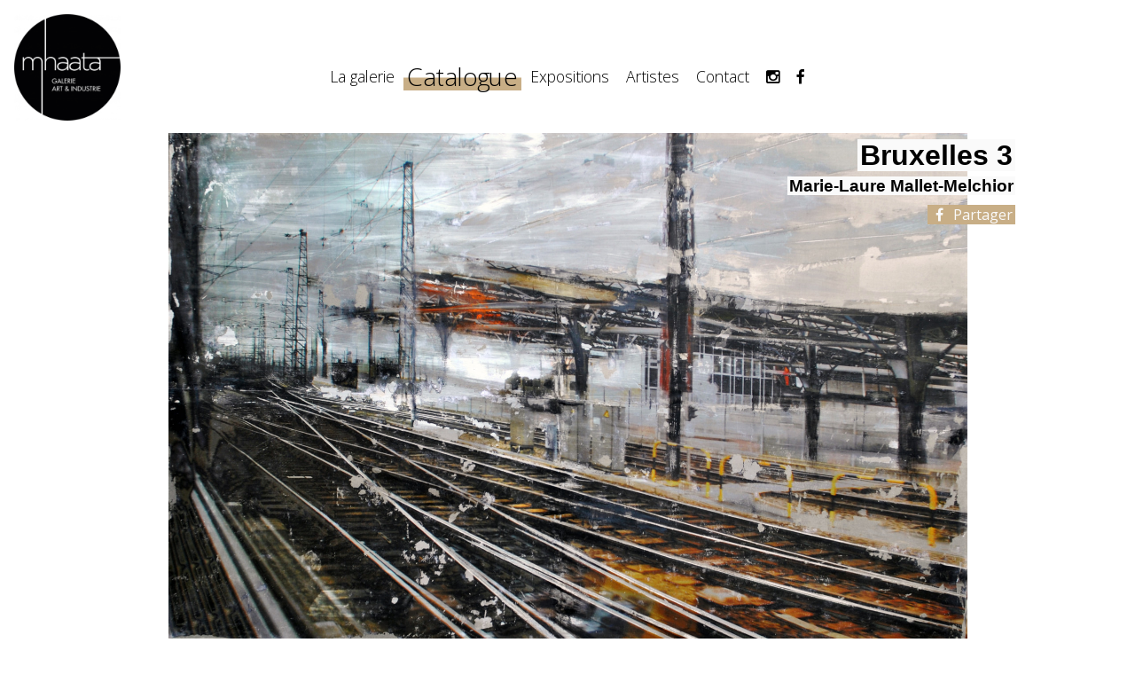

--- FILE ---
content_type: text/html; charset=UTF-8
request_url: https://mhaata.com/artworks/bruxelles-1
body_size: 4723
content:
<!doctype html>
<html lang="fr">
<head>

  <meta charset="utf-8">
  <meta name="viewport" content="width=device-width,initial-scale=1.0">
  <title>mhaata | Bruxelles 3 , Marie-Laure Mallet-Melchior</title>
    <meta name="description" content="A Paris , la galerie mhaata vous invite &agrave; d&eacute;couvrir des &oelig;uvres d&#039;art qui sont le fruit de la relation existante de tout temps entre les artistes, les r&eacute;volutions industrielles et les avanc&eacute;es scientifiques de leurs &eacute;poques ( du paysage industriel &agrave; l&rsquo;art digital )
La collection permanente de la galerie, pr&eacute;sent&eacute;e dans le catalogue, r&eacute;unit des &oelig;uvres cr&eacute;&eacute;es &agrave; diff&eacute;rentes &eacute;poques et provenant du monde entier.">
    <meta property="og:title" content="Bruxelles 3 , Marie-Laure Mallet-Melchior">
    <meta property="og:type" content="website">
    <meta property="og:site_name" content="mhaata">
    <meta property="og:url" content="https://mhaata.com/artworks/bruxelles-1">
    <meta property="og:description" content="">
    <meta property="og:image" content="https://mhaata.com/thumbs/artworks/bruxelles-1/bruxellesiii-2015.80x50-1500x959.jpg">
    <meta property="og:image:height" content="959">
    <meta property="og:image:width" content="1500">
    <meta property="og:image:type" content="image/jpeg">
    <link rel="canonical" href="https://mhaata.com/artworks/bruxelles-1">
  <!-- <title>mhaata | Catalogue | Bruxelles 3</title> -->
  <!-- <meta name="description" content="Galerie, art et industrie"> -->

  <link rel="stylesheet" href="https://mhaata.com/assets/css/main.css?v=1489697861">  <!-- <script src="https://mhaata.com/assets/js/libs/vue.min.js"></script> -->

  <style media="screen">
  .popup_menu {
      background-color: ;
    }
  </style>

  <!-- Piwik -->
  <!-- <script type="text/javascript">
    var _paq = _paq || [];
    _paq.push(["setDomains", ["*.lesbatelieresproductions.com","*.lesbatelieresproductions.com"]]);
    _paq.push(['trackPageView']);
    _paq.push(['enableLinkTracking']);
    (function() {
      var u="//piwik.urumqi.fr/";
      _paq.push(['setTrackerUrl', u+'piwik.php']);
      _paq.push(['setSiteId', '5']);
      var d=document, g=d.createElement('script'), s=d.getElementsByTagName('script')[0];
      g.type='text/javascript'; g.async=true; g.defer=true; g.src=u+'piwik.js'; s.parentNode.insertBefore(g,s);
    })();
  </script>
  <noscript><p><img src="//piwik.urumqi.fr/piwik.php?idsite=5" style="border:0;" alt="" /></p></noscript> -->
  <!-- End Piwik Code -->

</head>
<body class="page-artworks/bruxelles-1 page-artwork">

  <div id="fb-root"></div>
  <script>(function(d, s, id) {
    var js, fjs = d.getElementsByTagName(s)[0];
    if (d.getElementById(id)) return;
    js = d.createElement(s); js.id = id;
    js.src = "//connect.facebook.net/fr_FR/sdk.js#xfbml=1&version=v2.8";
    fjs.parentNode.insertBefore(js, fjs);
  }(document, 'script', 'facebook-jssdk'));</script>

  <div id="mainmenu" class="mainmenu" role="menu">
    <div class="menu wrap default" role="navigation">
      <div class="menu_item ">
        <a  class="menu_item__link" href="https://mhaata.com">
          <mark>
            Accueil          </mark>
        </a>
      </div>
                  <div class="menu_item ">
        <a
          data-scroll
                      data-anchor="gallery"
                    class="menu_item__link anchor"
          href="https://mhaata.com#gallery"
          >
          <mark>
            La galerie          </mark>
        </a>
      </div>
                <div class="menu_item  active current">
        <a
          data-scroll
                    class="menu_item__link "
          href="https://mhaata.com/artworks#"
          >
          <mark>
            Catalogue          </mark>
        </a>
      </div>
                <div class="menu_item ">
        <a
          data-scroll
                    class="menu_item__link "
          href="https://mhaata.com/exhibitions#"
          >
          <mark>
            Expositions          </mark>
        </a>
      </div>
                <div class="menu_item ">
        <a
          data-scroll
                    class="menu_item__link "
          href="https://mhaata.com/artists#"
          >
          <mark>
            Artistes          </mark>
        </a>
      </div>
                <div class="menu_item">
          <a
            data-scroll
            class="menu_item__link anchor"
            data-anchor="footer"
            href="#footer"
            >
            <mark>
              Contact            </mark>
          </a>
      </div>
            <div class="menu_item social">
      <a class="menu_item__link" href="http://instagram.com/galeriemhaata" > <i class="fa fa-instagram" aria-hidden="true"></i>  <span class="infohover">Instagram</span></a>
    </div>
      <div class="menu_item social">
      <a class="menu_item__link" href="http://facebook.com/galeriemhaata/" > <i class="fa fa-facebook" aria-hidden="true"></i>  <span class="infohover">Facebook</span></a>
    </div>
      </div>
  </div>

  <div class="wrapper">

    <header class="header sticky wrap full">
      <div class="header__wrapper wrap wide">
        <a data-scroll class="logo_wrapper" href="https://mhaata.com#">
                      <img class="logo_img" src="https://mhaata.com/content/logo_mhaata_noir800pix.png" alt="">
                  </a>
        <div class="headermenu" role="navigation">
                      <div class="menu_item ">
        <a
          data-scroll
                      data-anchor="gallery"
                    class="menu_item__link anchor"
          href="https://mhaata.com#gallery"
          >
          <mark>
            La galerie          </mark>
        </a>
      </div>
                <div class="menu_item  active current">
        <a
          data-scroll
                    class="menu_item__link "
          href="https://mhaata.com/artworks#"
          >
          <mark>
            Catalogue          </mark>
        </a>
      </div>
                <div class="menu_item ">
        <a
          data-scroll
                    class="menu_item__link "
          href="https://mhaata.com/exhibitions#"
          >
          <mark>
            Expositions          </mark>
        </a>
      </div>
                <div class="menu_item ">
        <a
          data-scroll
                    class="menu_item__link "
          href="https://mhaata.com/artists#"
          >
          <mark>
            Artistes          </mark>
        </a>
      </div>
                <div class="menu_item">
          <a
            data-scroll
            class="menu_item__link anchor"
            data-anchor="footer"
            href="#footer"
            >
            <mark>
              Contact            </mark>
          </a>
      </div>
            <div class="menu_item social">
      <a class="menu_item__link" href="http://instagram.com/galeriemhaata" > <i class="fa fa-instagram" aria-hidden="true"></i>  <span class="infohover">Instagram</span></a>
    </div>
      <div class="menu_item social">
      <a class="menu_item__link" href="http://facebook.com/galeriemhaata/" > <i class="fa fa-facebook" aria-hidden="true"></i>  <span class="infohover">Facebook</span></a>
    </div>
          </div>

        <div class="menu_btn">
          <span class="logo_menu_icon"> </span>
        </div>
              </div>
    </header>

    <header class="header main wrap wide ">
      <a class="logo_wrapper" href="https://mhaata.com">
                  <img class="logo_img light" src="https://mhaata.com/thumbs/logo_mhaata_header_noir_1000pix-300x300.png" alt="">
                          <img class="logo_img dark" src="https://mhaata.com/thumbs/logo_mhaata_header_blanc_1000pix-300x300.png" alt="">
              </a>
      <div class="headermenu" role="navigation">
                    <div class="menu_item ">
        <a
          data-scroll
                      data-anchor="gallery"
                    class="menu_item__link anchor"
          href="https://mhaata.com#gallery"
          >
          <mark>
            La galerie          </mark>
        </a>
      </div>
                <div class="menu_item  active current">
        <a
          data-scroll
                    class="menu_item__link "
          href="https://mhaata.com/artworks#"
          >
          <mark>
            Catalogue          </mark>
        </a>
      </div>
                <div class="menu_item ">
        <a
          data-scroll
                    class="menu_item__link "
          href="https://mhaata.com/exhibitions#"
          >
          <mark>
            Expositions          </mark>
        </a>
      </div>
                <div class="menu_item ">
        <a
          data-scroll
                    class="menu_item__link "
          href="https://mhaata.com/artists#"
          >
          <mark>
            Artistes          </mark>
        </a>
      </div>
                <div class="menu_item">
          <a
            data-scroll
            class="menu_item__link anchor"
            data-anchor="footer"
            href="#footer"
            >
            <mark>
              Contact            </mark>
          </a>
      </div>
            <div class="menu_item social">
      <a class="menu_item__link" href="http://instagram.com/galeriemhaata" > <i class="fa fa-instagram" aria-hidden="true"></i>  <span class="infohover">Instagram</span></a>
    </div>
      <div class="menu_item social">
      <a class="menu_item__link" href="http://facebook.com/galeriemhaata/" > <i class="fa fa-facebook" aria-hidden="true"></i>  <span class="infohover">Facebook</span></a>
    </div>
        </div>
      <div id='mainmenu_action_btn' class="menu_btn">
        <span class="logo_menu_icon"> </span>
      </div>
          </header>

<main class="main" role="main">
  <article class="main_content">
    <header class="maininfos wrap default">
      <div class="infos" >
        <h1 class="title"><mark>Bruxelles 3</mark> </h1>
        <h1 class="artist"><mark>Marie-Laure Mallet-Melchior </mark> </h1>
                <a class="social sharing fb right" target="_blank" href="http://www.facebook.com/sharer/sharer.php?u=https%3A%2F%2Fmhaata.com%2Fartworks%2Fbruxelles-1">
          <mark>
            <i class="fa fa-facebook" aria-hidden="true"></i>
            Partager
          </mark>
        </a>
      </div>
              <div class="sliderartworkvisuals" >
                      <div class="Wallop-item">
              <div class="imagenode" style="background-image:url('https://mhaata.com/thumbs/artworks/bruxelles-1/bruxellesiii-2015.80x50-1800x1151.jpg')"></div>
              <div class="caption"></div>
            </div>
                  </div>
          </header>
    <!-- <div class="wrap tiny">
      <div class="fb-share-button" data-href="https://mhaata.com/artworks/bruxelles-1" data-layout="button" data-mobile-iframe="true"><a class="fb-xfbml-parse-ignore" target="_blank" href="https://www.facebook.com/sharer/sharer.php?u=https%3A%2F%2Fmhaata.com%2Fartworks%2Fbruxelles-1&amp;src=sdkpreparse">Partager</a></div>
    </div> -->

    <section class="more matrix wrap tiny">
                </section>
        <footer class="around wrap tiny">

                  <h2 class="sectiontitle">
            <mark>
              Les autres œuvres de
                              Marie-Laure Mallet-Melchior                            à la galerie mhaata
            </mark>
          </h2>          <div class="grid artworks wrap default" >
                          <a href="https://mhaata.com/artworks/bruxelles1" class="artwork griditem" role="article">
                <div class="imagecontainer" style="background-image:url(https://mhaata.com/thumbs/artworks/bruxelles1/bruxellesi-2013-80x80cm-454x453.png)">
                                      <img class="image sampleimage" src="https://mhaata.com/thumbs/artworks/bruxelles1/bruxellesi-2013-80x80cm-500x500.png" alt="">
                                  </div>
                <div class="infos">
                  <h1 class="title"><mark>Bruxelles1</mark></h1>
                  <p>
                    <span class="date">
                                          </span>
                  </p>
                </div>
              </a>
                          <a href="https://mhaata.com/artworks/chapiteau-bruxelles" class="artwork griditem" role="article">
                <div class="imagecontainer" style="background-image:url(https://mhaata.com/thumbs/artworks/chapiteau-bruxelles/chapiteau-brussels2018.80cmx80cm-500x511.jpg)">
                                      <img class="image sampleimage" src="https://mhaata.com/thumbs/artworks/chapiteau-bruxelles/chapiteau-brussels2018.80cmx80cm-500x500.jpg" alt="">
                                  </div>
                <div class="infos">
                  <h1 class="title"><mark>Chapiteau Bruxelles</mark></h1>
                  <p>
                    <span class="date">
                                          </span>
                  </p>
                </div>
              </a>
                          <a href="https://mhaata.com/artworks/fauteuil-rouge" class="artwork griditem" role="article">
                <div class="imagecontainer" style="background-image:url(https://mhaata.com/thumbs/artworks/fauteuil-rouge/le-fauteuil-rouge-calvi2017-50x50cm-500x631.jpg)">
                                      <img class="image sampleimage" src="https://mhaata.com/thumbs/artworks/fauteuil-rouge/le-fauteuil-rouge-calvi2017-50x50cm-500x500.jpg" alt="">
                                  </div>
                <div class="infos">
                  <h1 class="title"><mark>Fauteuil rouge</mark></h1>
                  <p>
                    <span class="date">
                                          </span>
                  </p>
                </div>
              </a>
                          <a href="https://mhaata.com/artworks/infini" class="artwork griditem" role="article">
                <div class="imagecontainer" style="background-image:url(https://mhaata.com/thumbs/artworks/infini/l-infini-40x80-500x249.jpg)">
                                      <img class="image sampleimage" src="https://mhaata.com/thumbs/artworks/infini/l-infini-40x80-500x500.jpg" alt="">
                                  </div>
                <div class="infos">
                  <h1 class="title"><mark>Infini</mark></h1>
                  <p>
                    <span class="date">
                                          </span>
                  </p>
                </div>
              </a>
                          <a href="https://mhaata.com/artworks/la-rotonde" class="artwork griditem" role="article">
                <div class="imagecontainer" style="background-image:url(https://mhaata.com/thumbs/artworks/la-rotonde/la-rotonden2-2019-70x120cm-500x289.jpg)">
                                      <img class="image sampleimage" src="https://mhaata.com/thumbs/artworks/la-rotonde/la-rotonden2-2019-70x120cm-500x500.jpg" alt="">
                                  </div>
                <div class="infos">
                  <h1 class="title"><mark>La rotonde</mark></h1>
                  <p>
                    <span class="date">
                                          </span>
                  </p>
                </div>
              </a>
                          <a href="https://mhaata.com/artworks/rajasthan" class="artwork griditem" role="article">
                <div class="imagecontainer" style="background-image:url(https://mhaata.com/thumbs/artworks/rajasthan/n225-rajasthan-2018-500x621.jpg)">
                                      <img class="image sampleimage" src="https://mhaata.com/thumbs/artworks/rajasthan/n225-rajasthan-2018-500x500.jpg" alt="">
                                  </div>
                <div class="infos">
                  <h1 class="title"><mark>Rajasthan</mark></h1>
                  <p>
                    <span class="date">
                                          </span>
                  </p>
                </div>
              </a>
                          <a href="https://mhaata.com/artworks/rouen" class="artwork griditem" role="article">
                <div class="imagecontainer" style="background-image:url(https://mhaata.com/thumbs/artworks/rouen/rouen2016-20x40-500x244.jpg)">
                                      <img class="image sampleimage" src="https://mhaata.com/thumbs/artworks/rouen/rouen2016-20x40-500x500.jpg" alt="">
                                  </div>
                <div class="infos">
                  <h1 class="title"><mark>Rouen</mark></h1>
                  <p>
                    <span class="date">
                                          </span>
                  </p>
                </div>
              </a>
                          <a href="https://mhaata.com/artworks/sicile" class="artwork griditem" role="article">
                <div class="imagecontainer" style="background-image:url(https://mhaata.com/thumbs/artworks/sicile/sicile-2015.100x60cm-500x834.jpg)">
                                      <img class="image sampleimage" src="https://mhaata.com/thumbs/artworks/sicile/sicile-2015.100x60cm-500x500.jpg" alt="">
                                  </div>
                <div class="infos">
                  <h1 class="title"><mark>Sicile</mark></h1>
                  <p>
                    <span class="date">
                                          </span>
                  </p>
                </div>
              </a>
                          <a href="https://mhaata.com/artworks/transbordeur" class="artwork griditem" role="article">
                <div class="imagecontainer" style="background-image:url(https://mhaata.com/thumbs/artworks/transbordeur/transbordeur-2019-100x80cm-500x625.jpg)">
                                      <img class="image sampleimage" src="https://mhaata.com/thumbs/artworks/transbordeur/transbordeur-2019-100x80cm-500x500.jpg" alt="">
                                  </div>
                <div class="infos">
                  <h1 class="title"><mark>Transbordeur</mark></h1>
                  <p>
                    <span class="date">
                                          </span>
                  </p>
                </div>
              </a>
                          <a href="https://mhaata.com/artworks/tuk-tuk" class="artwork griditem" role="article">
                <div class="imagecontainer" style="background-image:url(https://mhaata.com/thumbs/artworks/tuk-tuk/tuk-tuk-mysore2019-100x130cm-500x317.jpg)">
                                      <img class="image sampleimage" src="https://mhaata.com/thumbs/artworks/tuk-tuk/tuk-tuk-mysore2019-100x130cm-500x500.jpg" alt="">
                                  </div>
                <div class="infos">
                  <h1 class="title"><mark>Tuk Tuk</mark></h1>
                  <p>
                    <span class="date">
                                          </span>
                  </p>
                </div>
              </a>
                          <a href="https://mhaata.com/artworks/vointerieur1" class="artwork griditem" role="article">
                <div class="imagecontainer" style="background-image:url(https://mhaata.com/thumbs/artworks/vointerieur1/vointerieur1-calvi-90x180cm-2017-500x251.jpg)">
                                      <img class="image sampleimage" src="https://mhaata.com/thumbs/artworks/vointerieur1/vointerieur1-calvi-90x180cm-2017-500x500.jpg" alt="">
                                  </div>
                <div class="infos">
                  <h1 class="title"><mark>Vointérieur1</mark></h1>
                  <p>
                    <span class="date">
                                          </span>
                  </p>
                </div>
              </a>
                      </div>
                          <h2 class="sectiontitle">
            <mark>
              Les exposition de
                              Marie-Laure Mallet-Melchior                            à la galerie mhaata
            </mark>
          </h2>          <div class="exhibitions">
                                          <a
                href="https://mhaata.com/exhibitions/transfiguring"
                class="exhibition"
                style="background-image:url('https://mhaata.com/thumbs/exhibitions/transfiguring/f1e25162-58cf-4482-8537-f7713a81e608-1500x400.jpg'); background-color:#023E87;"
                >
                            <div class="infos">
                <h2 class="info title" ><mark>Transfiguring</mark></h2>
                <p class="info date">
                  <mark>
                                          du 18 octobre 2019 au 17 novembre 2019                                      </mark>
                </p>
                <p class="info type">
                                    <mark class="state">
                                          Exposition passée                                      </mark>
                </p>
              </div>
                            </a>
                          </div>
                </footer>
  </article>
  <footer  id="footer" class="footer">
  <div class="footersection infos wrap full">
    <div class="footerwrapper wrap wide">
      <div class="footerblock large about">
        <h1 class="title">galerie mhaata</h1>
                  <div class="text">
            <p>A Paris , la galerie mhaata vous invite à découvrir des œuvres d'art qui sont le fruit de la relation existante de tout temps entre les artistes, les révolutions industrielles et les avancées scientifiques de leurs époques ( du paysage industriel à l’art digital )<br />
La collection permanente de la galerie, présentée dans le catalogue, réunit des œuvres créées à différentes époques et provenant du monde entier.</p>          </div>
          <div class="copyright">
            <p>© 2017–2026 Mhaata<br />
Site réalisé par <a href="https://urumqi.fr/graphisme">Ürümqi</a></p>          </div>
              </div>

                  <div class="footerblock small sitemap">
        <h1 class="title">Le plan du site</h1>
        <div class="menu_item ">
          <a  class="menu_item__link" href="https://mhaata.com">Accueil</a>
          </div>
                      <div class="menu_item ">
        <a
          data-scroll
                      data-anchor="gallery"
                    class="menu_item__link anchor"
          href="https://mhaata.com#gallery"
          >
          <mark>
            La galerie          </mark>
        </a>
      </div>
                <div class="menu_item  active current">
        <a
          data-scroll
                    class="menu_item__link "
          href="https://mhaata.com/artworks#"
          >
          <mark>
            Catalogue          </mark>
        </a>
      </div>
                <div class="menu_item ">
        <a
          data-scroll
                    class="menu_item__link "
          href="https://mhaata.com/exhibitions#"
          >
          <mark>
            Expositions          </mark>
        </a>
      </div>
                <div class="menu_item ">
        <a
          data-scroll
                    class="menu_item__link "
          href="https://mhaata.com/artists#"
          >
          <mark>
            Artistes          </mark>
        </a>
      </div>
                <div class="menu_item">
          <a
            data-scroll
            class="menu_item__link anchor"
            data-anchor="footer"
            href="#footer"
            >
            <mark>
              Contact            </mark>
          </a>
      </div>
            <div class="menu_item social">
      <a class="menu_item__link" href="http://instagram.com/galeriemhaata" > <i class="fa fa-instagram" aria-hidden="true"></i>  <span class="infohover">Instagram</span></a>
    </div>
      <div class="menu_item social">
      <a class="menu_item__link" href="http://facebook.com/galeriemhaata/" > <i class="fa fa-facebook" aria-hidden="true"></i>  <span class="infohover">Facebook</span></a>
    </div>
          </div>

                    <div class="footerblock large artists">
          <h1 class="title">Artistes</h1>
          <div class="cls">
            <div class="cl cl1">
                              <a class="partner" href="https://mhaata.com/artists/aghib"> <mark>Joan Aghib</mark></a>
                              <a class="partner" href="https://mhaata.com/artists/philippe-calandre"> <mark>Philippe Calandre</mark></a>
                              <a class="partner" href="https://mhaata.com/artists/rene-fumeron"> <mark>René Fumeron</mark></a>
                              <a class="partner" href="https://mhaata.com/artists/joseph-ghin"> <mark>Joseph Ghin</mark></a>
                              <a class="partner" href="https://mhaata.com/artists/didier-goupy"> <mark>Didier Goupy</mark></a>
                              <a class="partner" href="https://mhaata.com/artists/imbert-marie"> <mark>Marie Imbert</mark></a>
                              <a class="partner" href="https://mhaata.com/artists/minin"> <mark>Roman Minin</mark></a>
                              <a class="partner" href="https://mhaata.com/artists/pacucci"> <mark>Sandro Pacucci</mark></a>
                          </div>
            <div class="cl cl2">
                                                <a class="partner" href="https://mhaata.com/artists/christian-poux"> <mark>Christian Poux</mark></a>
                                  <a class="partner" href="https://mhaata.com/artists/marie-helene-poux"> <mark>Marie-Hélène Poux</mark></a>
                                  <a class="partner" href="https://mhaata.com/artists/mario-prassinos"> <mark>Mario Prassinos</mark></a>
                                  <a class="partner" href="https://mhaata.com/artists/carla-querejeta-roca"> <mark>Carla Querejeta Roca</mark></a>
                                  <a class="partner" href="https://mhaata.com/artists/clemens-schielgen"> <mark>Clemens Schuelgen</mark></a>
                                  <a class="partner" href="https://mhaata.com/artists/jos-tontlinger"> <mark>Jos Tontlinger</mark></a>
                                  <a class="partner" href="https://mhaata.com/artists/vitaly-zamler"> <mark>Vitaly Zamler</mark></a>
                                  <a class="partner" href="https://mhaata.com/artists/tis-kaoru-carhart-zamler"> <mark>Tis Kaoru Zamler-Carhart</mark></a>
                                          </div>
          </div>

        </div>
      
      <div class="footerblock large programme">
        <h1 class="title">Programme</h1>
                  <a class="exhibition" href="https://mhaata.com/exhibitions/miners-light">
            <mark>Miners light</mark>
            <span class="label">
                              du  2 octobre 2025 au 31 décembre 2026                          </span>
            <div class="events">
                          </div>
          </a>

                  <a class="exhibition" href="https://mhaata.com/exhibitions/lausanne-art-fair">
            <mark>Lausanne Art Fair</mark>
            <span class="label">
                              du 30 octobre 2025 au  2 novembre 2025                          </span>
            <div class="events">
                          </div>
          </a>

              </div>
      <div class="footerblock medium praticalinformations">
        <h1 class="title">Horaires d'ouverture</h1>
                  <p>Vous pouvez nous joindre par mail ou par téléphone du lundi au dimanche inclus de 10h à 18h.<br />
Nous donnerons suite aux demandes ou questions que vous pourriez avoir concernant des œuvres de l’exposition en cours ou du catalogue de la galerie, qui comprennent les oeuvres des expositions passées.</p>              </div>

      <div class="footerblock medium contact">
        <h1 class="title">Contact</h1>
                              <!-- <p class="contact_info organisation"><span class="value">galerie mhaata</span></p> -->
                                <p class="contact_info address">
              <span class="value">104 boulevard Arago 75014 Paris</span></p>
                                <p class="contact_info phone"><span class="value">+33(0)142228711</span></p>
                                <p class="contact_info phone"><span class="value">+33(0)699759554</span></p>
                                <p class="contact_info email"><a class="value" href="mailto:&#99;&#x6f;&#110;&#116;&#97;&#99;&#x74;&#64;&#109;&#x68;&#97;&#x61;&#116;&#x61;&#46;&#99;&#x6f;&#109;"><mark> &#x63;&#111;&#110;&#x74;&#97;&#x63;&#116;&#x40;&#109;&#104;&#x61;&#97;&#x74;&#97;&#46;&#99;&#111;&#109;</mark>  </a>
            </p>
                  
      </div>
    </div>
  </div>
  <div class="footersection mapbox wrap full">
    <div class="footerwrapper wrap wide">
      <a class="footerblock full map" href="https://www.google.fr/maps/place/48.834785474528644,2.3343588261039727" target="_blank" style="background-image:url('https://mhaata.com/thumbs/paris-2000x1000.png');" >
        <div class="shadow"></div>
                    <img class="mapicon" src="https://mhaata.com/thumbs/logo_mhaata_localisation_500pix-50x66.png" alt="">
              </a>
    </div>
  </div>


</footer>
</main>

</div>
<!-- <script src="https://player.vimeo.com/api/player.js"></script> -->
<script src="https://mhaata.com/assets/js/libs.min.js?v=1487284302"></script><script src="https://mhaata.com/assets/js/app.min.js?v=1575995154"></script>
</body>
</html>


--- FILE ---
content_type: text/css
request_url: https://mhaata.com/assets/css/main.css?v=1489697861
body_size: 17849
content:
@charset "UTF-8";
@import url("https://fonts.googleapis.com/css?family=Open+Sans:300,300i,400,400i,600,800");
/*! normalize.css v5.0.0 | MIT License | github.com/necolas/normalize.css */
/**
 * 1. Change the default font family in all browsers (opinionated).
 * 2. Correct the line height in all browsers.
 * 3. Prevent adjustments of font size after orientation changes in
 *    IE on Windows Phone and in iOS.
 */
/* Document
   ========================================================================== */
html {
  font-family: "Open Sans", sans-serif;
  /* 1 */
  line-height: 1.15;
  /* 2 */
  -ms-text-size-adjust: 100%;
  /* 3 */
  -webkit-text-size-adjust: 100%;
  /* 3 */ }

/* Sections
   ========================================================================== */
* {
  margin: 0;
  padding: 0;
  border: 0;
  outline: 0;
  font-size: 100%;
  vertical-align: baseline;
  background: transparent; }

/**
 * Remove the margin in all browsers (opinionated).
 */
body {
  margin: 0; }

/**
 * Add the correct display in IE 9-.
 */
article,
aside,
footer,
header,
nav,
section {
  display: block; }

/**
 * Correct the font size and margin on `h1` elements within `section` and
 * `article` contexts in Chrome, Firefox, and Safari.
 */
h1 {
  font-family: "Oswald", sans-serif;
  font-size: 2em;
  margin: 0.67em 0; }

/* Grouping content
   ========================================================================== */
/**
 * Add the correct display in IE 9-.
 * 1. Add the correct display in IE.
 */
figcaption,
figure,
main {
  /* 1 */
  display: block; }

/**
 * Add the correct margin in IE 8.
 */
figure {
  margin: 1em 40px; }

/**
 * 1. Add the correct box sizing in Firefox.
 * 2. Show the overflow in Edge and IE.
 */
hr {
  box-sizing: content-box;
  /* 1 */
  height: 0;
  /* 1 */
  overflow: visible;
  /* 2 */ }

/**
 * 1. Correct the inheritance and scaling of font size in all browsers.
 * 2. Correct the odd `em` font sizing in all browsers.
 */
pre {
  font-family: monospace, monospace;
  /* 1 */
  font-size: 1em;
  /* 2 */ }

/* Text-level semantics
   ========================================================================== */
/**
 * 1. Remove the gray background on active links in IE 10.
 * 2. Remove gaps in links underline in iOS 8+ and Safari 8+.
 */
a {
  background-color: transparent;
  /* 1 */
  -webkit-text-decoration-skip: objects;
  /* 2 */ }

/**
 * Remove the outline on focused links when they are also active or hovered
 * in all browsers (opinionated).
 */
a:active,
a:hover {
  outline-width: 0; }

/**
 * 1. Remove the bottom border in Firefox 39-.
 * 2. Add the correct text decoration in Chrome, Edge, IE, Opera, and Safari.
 */
abbr[title] {
  border-bottom: none;
  /* 1 */
  text-decoration: underline;
  /* 2 */
  text-decoration: underline dotted;
  /* 2 */ }

/**
 * Prevent the duplicate application of `bolder` by the next rule in Safari 6.
 */
b,
strong {
  font-weight: inherit; }

/**
 * Add the correct font weight in Chrome, Edge, and Safari.
 */
b,
strong {
  font-weight: bolder; }

/**
 * 1. Correct the inheritance and scaling of font size in all browsers.
 * 2. Correct the odd `em` font sizing in all browsers.
 */
code,
kbd,
samp {
  font-family: monospace, monospace;
  /* 1 */
  font-size: 1em;
  /* 2 */ }

/**
 * Add the correct font style in Android 4.3-.
 */
dfn {
  font-style: italic; }

/**
 * Add the correct background and color in IE 9-.
 */
mark {
  background-color: transparent;
  color: #000; }

/**
 * Add the correct font size in all browsers.
 */
small {
  font-size: 80%; }

/**
 * Prevent `sub` and `sup` elements from affecting the line height in
 * all browsers.
 */
sub,
sup {
  font-size: 75%;
  line-height: 0;
  position: relative;
  vertical-align: baseline; }

sub {
  bottom: -0.25em; }

sup {
  top: -0.5em; }

/* Embedded content
   ========================================================================== */
/**
 * Add the correct display in IE 9-.
 */
audio,
video {
  display: inline-block; }

/**
 * Add the correct display in iOS 4-7.
 */
audio:not([controls]) {
  display: none;
  height: 0; }

/**
 * Remove the border on images inside links in IE 10-.
 */
img {
  border-style: none; }

/**
 * Hide the overflow in IE.
 */
svg:not(:root) {
  overflow: hidden; }

/* Forms
   ========================================================================== */
/**
 * 1. Change the font styles in all browsers (opinionated).
 * 2. Remove the margin in Firefox and Safari.
 */
button,
input,
optgroup,
select,
textarea {
  font-family: sans-serif;
  /* 1 */
  font-size: 100%;
  /* 1 */
  line-height: 1.15;
  /* 1 */
  margin: 0;
  /* 2 */ }

/**
 * Show the overflow in IE.
 * 1. Show the overflow in Edge.
 */
button,
input {
  /* 1 */
  overflow: visible; }

/**
 * Remove the inheritance of text transform in Edge, Firefox, and IE.
 * 1. Remove the inheritance of text transform in Firefox.
 */
button,
select {
  /* 1 */
  text-transform: none; }

/**
 * 1. Prevent a WebKit bug where (2) destroys native `audio` and `video`
 *    controls in Android 4.
 * 2. Correct the inability to style clickable types in iOS and Safari.
 */
button,
html [type="button"],
[type="reset"],
[type="submit"] {
  -webkit-appearance: button;
  /* 2 */ }

/**
 * Remove the inner border and padding in Firefox.
 */
button::-moz-focus-inner,
[type="button"]::-moz-focus-inner,
[type="reset"]::-moz-focus-inner,
[type="submit"]::-moz-focus-inner {
  border-style: none;
  padding: 0; }

/**
 * Restore the focus styles unset by the previous rule.
 */
button:-moz-focusring,
[type="button"]:-moz-focusring,
[type="reset"]:-moz-focusring,
[type="submit"]:-moz-focusring {
  outline: 1px dotted ButtonText; }

/**
 * Change the border, margin, and padding in all browsers (opinionated).
 */
fieldset {
  border: 1px solid #c0c0c0;
  margin: 0 2px;
  padding: 0.35em 0.625em 0.75em; }

/**
 * 1. Correct the text wrapping in Edge and IE.
 * 2. Correct the color inheritance from `fieldset` elements in IE.
 * 3. Remove the padding so developers are not caught out when they zero out
 *    `fieldset` elements in all browsers.
 */
legend {
  box-sizing: border-box;
  /* 1 */
  color: inherit;
  /* 2 */
  display: table;
  /* 1 */
  max-width: 100%;
  /* 1 */
  padding: 0;
  /* 3 */
  white-space: normal;
  /* 1 */ }

/**
 * 1. Add the correct display in IE 9-.
 * 2. Add the correct vertical alignment in Chrome, Firefox, and Opera.
 */
progress {
  display: inline-block;
  /* 1 */
  vertical-align: baseline;
  /* 2 */ }

/**
 * Remove the default vertical scrollbar in IE.
 */
textarea {
  overflow: auto; }

/**
 * 1. Add the correct box sizing in IE 10-.
 * 2. Remove the padding in IE 10-.
 */
[type="checkbox"],
[type="radio"] {
  box-sizing: border-box;
  /* 1 */
  padding: 0;
  /* 2 */ }

/**
 * Correct the cursor style of increment and decrement buttons in Chrome.
 */
[type="number"]::-webkit-inner-spin-button,
[type="number"]::-webkit-outer-spin-button {
  height: auto; }

/**
 * 1. Correct the odd appearance in Chrome and Safari.
 * 2. Correct the outline style in Safari.
 */
[type="search"] {
  -webkit-appearance: textfield;
  /* 1 */
  outline-offset: -2px;
  /* 2 */ }

/**
 * Remove the inner padding and cancel buttons in Chrome and Safari on macOS.
 */
[type="search"]::-webkit-search-cancel-button,
[type="search"]::-webkit-search-decoration {
  -webkit-appearance: none; }

/**
 * 1. Correct the inability to style clickable types in iOS and Safari.
 * 2. Change font properties to `inherit` in Safari.
 */
::-webkit-file-upload-button {
  -webkit-appearance: button;
  /* 1 */
  font: inherit;
  /* 2 */ }

/* Interactive
   ========================================================================== */
/*
 * Add the correct display in IE 9-.
 * 1. Add the correct display in Edge, IE, and Firefox.
 */
details,
menu {
  display: block; }

/*
 * Add the correct display in all browsers.
 */
summary {
  display: list-item; }

/* Scripting
   ========================================================================== */
/**
 * Add the correct display in IE 9-.
 */
canvas {
  display: inline-block; }

/**
 * Add the correct display in IE.
 */
template {
  display: none; }

/* Hidden
   ========================================================================== */
/**
 * Add the correct display in IE 10-.
 */
[hidden] {
  display: none; }

/*!
 *  Font Awesome 4.6.2 by @davegandy - http://fontawesome.io - @fontawesome
 *  License - http://fontawesome.io/license (Font: SIL OFL 1.1, CSS: MIT License)
 */
/* FONT PATH
 * -------------------------- */
@font-face {
  font-family: 'FontAwesome';
  src: url("../fonts/fontawesome-webfont.eot?v=4.6.2");
  src: url("../fonts/fontawesome-webfont.eot?#iefix&v=4.6.2") format("embedded-opentype"), url("../fonts/fontawesome-webfont.woff2?v=4.6.2") format("woff2"), url("../fonts/fontawesome-webfont.woff?v=4.6.2") format("woff"), url("../fonts/fontawesome-webfont.ttf?v=4.6.2") format("truetype"), url("../fonts/fontawesome-webfont.svg?v=4.6.2#fontawesomeregular") format("svg");
  font-weight: normal;
  font-style: normal; }

.fa {
  display: inline-block;
  font: normal normal normal 14px/1 FontAwesome;
  font-size: inherit;
  text-rendering: auto;
  -webkit-font-smoothing: antialiased;
  -moz-osx-font-smoothing: grayscale; }

/* makes the font 33% larger relative to the icon container */
.fa-lg {
  font-size: 1.33333333em;
  line-height: 0.75em;
  vertical-align: -15%; }

.fa-2x {
  font-size: 2em; }

.fa-3x {
  font-size: 3em; }

.fa-4x {
  font-size: 4em; }

.fa-5x {
  font-size: 5em; }

.fa-fw {
  width: 1.28571429em;
  text-align: center; }

.fa-ul {
  padding-left: 0;
  margin-left: 2.14285714em;
  list-style-type: none; }

.fa-ul > li {
  position: relative; }

.fa-li {
  position: absolute;
  left: -2.14285714em;
  width: 2.14285714em;
  top: 0.14285714em;
  text-align: center; }

.fa-li.fa-lg {
  left: -1.85714286em; }

.fa-border {
  padding: .2em .25em .15em;
  border: solid 0.08em #eeeeee;
  border-radius: .1em; }

.fa-pull-left {
  float: left; }

.fa-pull-right {
  float: right; }

.fa.fa-pull-left {
  margin-right: .3em; }

.fa.fa-pull-right {
  margin-left: .3em; }

/* Deprecated as of 4.4.0 */
.pull-right {
  float: right; }

.pull-left {
  float: left; }

.fa.pull-left {
  margin-right: .3em; }

.fa.pull-right {
  margin-left: .3em; }

.fa-spin {
  -webkit-animation: fa-spin 2s infinite linear;
  animation: fa-spin 2s infinite linear; }

.fa-pulse {
  -webkit-animation: fa-spin 1s infinite steps(8);
  animation: fa-spin 1s infinite steps(8); }

@-webkit-keyframes fa-spin {
  0% {
    -webkit-transform: rotate(0deg);
    transform: rotate(0deg); }
  100% {
    -webkit-transform: rotate(359deg);
    transform: rotate(359deg); } }

@keyframes fa-spin {
  0% {
    -webkit-transform: rotate(0deg);
    transform: rotate(0deg); }
  100% {
    -webkit-transform: rotate(359deg);
    transform: rotate(359deg); } }

.fa-rotate-90 {
  -ms-filter: "progid:DXImageTransform.Microsoft.BasicImage(rotation=1)";
  -webkit-transform: rotate(90deg);
  -ms-transform: rotate(90deg);
  transform: rotate(90deg); }

.fa-rotate-180 {
  -ms-filter: "progid:DXImageTransform.Microsoft.BasicImage(rotation=2)";
  -webkit-transform: rotate(180deg);
  -ms-transform: rotate(180deg);
  transform: rotate(180deg); }

.fa-rotate-270 {
  -ms-filter: "progid:DXImageTransform.Microsoft.BasicImage(rotation=3)";
  -webkit-transform: rotate(270deg);
  -ms-transform: rotate(270deg);
  transform: rotate(270deg); }

.fa-flip-horizontal {
  -ms-filter: "progid:DXImageTransform.Microsoft.BasicImage(rotation=0, mirror=1)";
  -webkit-transform: scale(-1, 1);
  -ms-transform: scale(-1, 1);
  transform: scale(-1, 1); }

.fa-flip-vertical {
  -ms-filter: "progid:DXImageTransform.Microsoft.BasicImage(rotation=2, mirror=1)";
  -webkit-transform: scale(1, -1);
  -ms-transform: scale(1, -1);
  transform: scale(1, -1); }

:root .fa-rotate-90,
:root .fa-rotate-180,
:root .fa-rotate-270,
:root .fa-flip-horizontal,
:root .fa-flip-vertical {
  -webkit-filter: none;
  filter: none; }

.fa-stack {
  position: relative;
  display: inline-block;
  width: 2em;
  height: 2em;
  line-height: 2em;
  vertical-align: middle; }

.fa-stack-1x,
.fa-stack-2x {
  position: absolute;
  left: 0;
  width: 100%;
  text-align: center; }

.fa-stack-1x {
  line-height: inherit; }

.fa-stack-2x {
  font-size: 2em; }

.fa-inverse {
  color: #ffffff; }

/* Font Awesome uses the Unicode Private Use Area (PUA) to ensure screen
   readers do not read off random characters that represent icons */
.fa-glass:before {
  content: "\f000"; }

.fa-music:before {
  content: "\f001"; }

.fa-search:before {
  content: "\f002"; }

.fa-envelope-o:before {
  content: "\f003"; }

.fa-heart:before {
  content: "\f004"; }

.fa-star:before {
  content: "\f005"; }

.fa-star-o:before {
  content: "\f006"; }

.fa-user:before {
  content: "\f007"; }

.fa-film:before {
  content: "\f008"; }

.fa-th-large:before {
  content: "\f009"; }

.fa-th:before {
  content: "\f00a"; }

.fa-th-list:before {
  content: "\f00b"; }

.fa-check:before {
  content: "\f00c"; }

.fa-remove:before,
.fa-close:before,
.fa-times:before {
  content: "\f00d"; }

.fa-search-plus:before {
  content: "\f00e"; }

.fa-search-minus:before {
  content: "\f010"; }

.fa-power-off:before {
  content: "\f011"; }

.fa-signal:before {
  content: "\f012"; }

.fa-gear:before,
.fa-cog:before {
  content: "\f013"; }

.fa-trash-o:before {
  content: "\f014"; }

.fa-home:before {
  content: "\f015"; }

.fa-file-o:before {
  content: "\f016"; }

.fa-clock-o:before {
  content: "\f017"; }

.fa-road:before {
  content: "\f018"; }

.fa-download:before {
  content: "\f019"; }

.fa-arrow-circle-o-down:before {
  content: "\f01a"; }

.fa-arrow-circle-o-up:before {
  content: "\f01b"; }

.fa-inbox:before {
  content: "\f01c"; }

.fa-play-circle-o:before {
  content: "\f01d"; }

.fa-rotate-right:before,
.fa-repeat:before {
  content: "\f01e"; }

.fa-refresh:before {
  content: "\f021"; }

.fa-list-alt:before {
  content: "\f022"; }

.fa-lock:before {
  content: "\f023"; }

.fa-flag:before {
  content: "\f024"; }

.fa-headphones:before {
  content: "\f025"; }

.fa-volume-off:before {
  content: "\f026"; }

.fa-volume-down:before {
  content: "\f027"; }

.fa-volume-up:before {
  content: "\f028"; }

.fa-qrcode:before {
  content: "\f029"; }

.fa-barcode:before {
  content: "\f02a"; }

.fa-tag:before {
  content: "\f02b"; }

.fa-tags:before {
  content: "\f02c"; }

.fa-book:before {
  content: "\f02d"; }

.fa-bookmark:before {
  content: "\f02e"; }

.fa-print:before {
  content: "\f02f"; }

.fa-camera:before {
  content: "\f030"; }

.fa-font:before {
  content: "\f031"; }

.fa-bold:before {
  content: "\f032"; }

.fa-italic:before {
  content: "\f033"; }

.fa-text-height:before {
  content: "\f034"; }

.fa-text-width:before {
  content: "\f035"; }

.fa-align-left:before {
  content: "\f036"; }

.fa-align-center:before {
  content: "\f037"; }

.fa-align-right:before {
  content: "\f038"; }

.fa-align-justify:before {
  content: "\f039"; }

.fa-list:before {
  content: "\f03a"; }

.fa-dedent:before,
.fa-outdent:before {
  content: "\f03b"; }

.fa-indent:before {
  content: "\f03c"; }

.fa-video-camera:before {
  content: "\f03d"; }

.fa-photo:before,
.fa-image:before,
.fa-picture-o:before {
  content: "\f03e"; }

.fa-pencil:before {
  content: "\f040"; }

.fa-map-marker:before {
  content: "\f041"; }

.fa-adjust:before {
  content: "\f042"; }

.fa-tint:before {
  content: "\f043"; }

.fa-edit:before,
.fa-pencil-square-o:before {
  content: "\f044"; }

.fa-share-square-o:before {
  content: "\f045"; }

.fa-check-square-o:before {
  content: "\f046"; }

.fa-arrows:before {
  content: "\f047"; }

.fa-step-backward:before {
  content: "\f048"; }

.fa-fast-backward:before {
  content: "\f049"; }

.fa-backward:before {
  content: "\f04a"; }

.fa-play:before {
  content: "\f04b"; }

.fa-pause:before {
  content: "\f04c"; }

.fa-stop:before {
  content: "\f04d"; }

.fa-forward:before {
  content: "\f04e"; }

.fa-fast-forward:before {
  content: "\f050"; }

.fa-step-forward:before {
  content: "\f051"; }

.fa-eject:before {
  content: "\f052"; }

.fa-chevron-left:before {
  content: "\f053"; }

.fa-chevron-right:before {
  content: "\f054"; }

.fa-plus-circle:before {
  content: "\f055"; }

.fa-minus-circle:before {
  content: "\f056"; }

.fa-times-circle:before {
  content: "\f057"; }

.fa-check-circle:before {
  content: "\f058"; }

.fa-question-circle:before {
  content: "\f059"; }

.fa-info-circle:before {
  content: "\f05a"; }

.fa-crosshairs:before {
  content: "\f05b"; }

.fa-times-circle-o:before {
  content: "\f05c"; }

.fa-check-circle-o:before {
  content: "\f05d"; }

.fa-ban:before {
  content: "\f05e"; }

.fa-arrow-left:before {
  content: "\f060"; }

.fa-arrow-right:before {
  content: "\f061"; }

.fa-arrow-up:before {
  content: "\f062"; }

.fa-arrow-down:before {
  content: "\f063"; }

.fa-mail-forward:before,
.fa-share:before {
  content: "\f064"; }

.fa-expand:before {
  content: "\f065"; }

.fa-compress:before {
  content: "\f066"; }

.fa-plus:before {
  content: "\f067"; }

.fa-minus:before {
  content: "\f068"; }

.fa-asterisk:before {
  content: "\f069"; }

.fa-exclamation-circle:before {
  content: "\f06a"; }

.fa-gift:before {
  content: "\f06b"; }

.fa-leaf:before {
  content: "\f06c"; }

.fa-fire:before {
  content: "\f06d"; }

.fa-eye:before {
  content: "\f06e"; }

.fa-eye-slash:before {
  content: "\f070"; }

.fa-warning:before,
.fa-exclamation-triangle:before {
  content: "\f071"; }

.fa-plane:before {
  content: "\f072"; }

.fa-calendar:before {
  content: "\f073"; }

.fa-random:before {
  content: "\f074"; }

.fa-comment:before {
  content: "\f075"; }

.fa-magnet:before {
  content: "\f076"; }

.fa-chevron-up:before {
  content: "\f077"; }

.fa-chevron-down:before {
  content: "\f078"; }

.fa-retweet:before {
  content: "\f079"; }

.fa-shopping-cart:before {
  content: "\f07a"; }

.fa-folder:before {
  content: "\f07b"; }

.fa-folder-open:before {
  content: "\f07c"; }

.fa-arrows-v:before {
  content: "\f07d"; }

.fa-arrows-h:before {
  content: "\f07e"; }

.fa-bar-chart-o:before,
.fa-bar-chart:before {
  content: "\f080"; }

.fa-twitter-square:before {
  content: "\f081"; }

.fa-facebook-square:before {
  content: "\f082"; }

.fa-camera-retro:before {
  content: "\f083"; }

.fa-key:before {
  content: "\f084"; }

.fa-gears:before,
.fa-cogs:before {
  content: "\f085"; }

.fa-comments:before {
  content: "\f086"; }

.fa-thumbs-o-up:before {
  content: "\f087"; }

.fa-thumbs-o-down:before {
  content: "\f088"; }

.fa-star-half:before {
  content: "\f089"; }

.fa-heart-o:before {
  content: "\f08a"; }

.fa-sign-out:before {
  content: "\f08b"; }

.fa-linkedin-square:before {
  content: "\f08c"; }

.fa-thumb-tack:before {
  content: "\f08d"; }

.fa-external-link:before {
  content: "\f08e"; }

.fa-sign-in:before {
  content: "\f090"; }

.fa-trophy:before {
  content: "\f091"; }

.fa-github-square:before {
  content: "\f092"; }

.fa-upload:before {
  content: "\f093"; }

.fa-lemon-o:before {
  content: "\f094"; }

.fa-phone:before {
  content: "\f095"; }

.fa-square-o:before {
  content: "\f096"; }

.fa-bookmark-o:before {
  content: "\f097"; }

.fa-phone-square:before {
  content: "\f098"; }

.fa-twitter:before {
  content: "\f099"; }

.fa-facebook-f:before,
.fa-facebook:before {
  content: "\f09a"; }

.fa-github:before {
  content: "\f09b"; }

.fa-unlock:before {
  content: "\f09c"; }

.fa-credit-card:before {
  content: "\f09d"; }

.fa-feed:before,
.fa-rss:before {
  content: "\f09e"; }

.fa-hdd-o:before {
  content: "\f0a0"; }

.fa-bullhorn:before {
  content: "\f0a1"; }

.fa-bell:before {
  content: "\f0f3"; }

.fa-certificate:before {
  content: "\f0a3"; }

.fa-hand-o-right:before {
  content: "\f0a4"; }

.fa-hand-o-left:before {
  content: "\f0a5"; }

.fa-hand-o-up:before {
  content: "\f0a6"; }

.fa-hand-o-down:before {
  content: "\f0a7"; }

.fa-arrow-circle-left:before {
  content: "\f0a8"; }

.fa-arrow-circle-right:before {
  content: "\f0a9"; }

.fa-arrow-circle-up:before {
  content: "\f0aa"; }

.fa-arrow-circle-down:before {
  content: "\f0ab"; }

.fa-globe:before {
  content: "\f0ac"; }

.fa-wrench:before {
  content: "\f0ad"; }

.fa-tasks:before {
  content: "\f0ae"; }

.fa-filter:before {
  content: "\f0b0"; }

.fa-briefcase:before {
  content: "\f0b1"; }

.fa-arrows-alt:before {
  content: "\f0b2"; }

.fa-group:before,
.fa-users:before {
  content: "\f0c0"; }

.fa-chain:before,
.fa-link:before {
  content: "\f0c1"; }

.fa-cloud:before {
  content: "\f0c2"; }

.fa-flask:before {
  content: "\f0c3"; }

.fa-cut:before,
.fa-scissors:before {
  content: "\f0c4"; }

.fa-copy:before,
.fa-files-o:before {
  content: "\f0c5"; }

.fa-paperclip:before {
  content: "\f0c6"; }

.fa-save:before,
.fa-floppy-o:before {
  content: "\f0c7"; }

.fa-square:before {
  content: "\f0c8"; }

.fa-navicon:before,
.fa-reorder:before,
.fa-bars:before {
  content: "\f0c9"; }

.fa-list-ul:before {
  content: "\f0ca"; }

.fa-list-ol:before {
  content: "\f0cb"; }

.fa-strikethrough:before {
  content: "\f0cc"; }

.fa-underline:before {
  content: "\f0cd"; }

.fa-table:before {
  content: "\f0ce"; }

.fa-magic:before {
  content: "\f0d0"; }

.fa-truck:before {
  content: "\f0d1"; }

.fa-pinterest:before {
  content: "\f0d2"; }

.fa-pinterest-square:before {
  content: "\f0d3"; }

.fa-google-plus-square:before {
  content: "\f0d4"; }

.fa-google-plus:before {
  content: "\f0d5"; }

.fa-money:before {
  content: "\f0d6"; }

.fa-caret-down:before {
  content: "\f0d7"; }

.fa-caret-up:before {
  content: "\f0d8"; }

.fa-caret-left:before {
  content: "\f0d9"; }

.fa-caret-right:before {
  content: "\f0da"; }

.fa-columns:before {
  content: "\f0db"; }

.fa-unsorted:before,
.fa-sort:before {
  content: "\f0dc"; }

.fa-sort-down:before,
.fa-sort-desc:before {
  content: "\f0dd"; }

.fa-sort-up:before,
.fa-sort-asc:before {
  content: "\f0de"; }

.fa-envelope:before {
  content: "\f0e0"; }

.fa-linkedin:before {
  content: "\f0e1"; }

.fa-rotate-left:before,
.fa-undo:before {
  content: "\f0e2"; }

.fa-legal:before,
.fa-gavel:before {
  content: "\f0e3"; }

.fa-dashboard:before,
.fa-tachometer:before {
  content: "\f0e4"; }

.fa-comment-o:before {
  content: "\f0e5"; }

.fa-comments-o:before {
  content: "\f0e6"; }

.fa-flash:before,
.fa-bolt:before {
  content: "\f0e7"; }

.fa-sitemap:before {
  content: "\f0e8"; }

.fa-umbrella:before {
  content: "\f0e9"; }

.fa-paste:before,
.fa-clipboard:before {
  content: "\f0ea"; }

.fa-lightbulb-o:before {
  content: "\f0eb"; }

.fa-exchange:before {
  content: "\f0ec"; }

.fa-cloud-download:before {
  content: "\f0ed"; }

.fa-cloud-upload:before {
  content: "\f0ee"; }

.fa-user-md:before {
  content: "\f0f0"; }

.fa-stethoscope:before {
  content: "\f0f1"; }

.fa-suitcase:before {
  content: "\f0f2"; }

.fa-bell-o:before {
  content: "\f0a2"; }

.fa-coffee:before {
  content: "\f0f4"; }

.fa-cutlery:before {
  content: "\f0f5"; }

.fa-file-text-o:before {
  content: "\f0f6"; }

.fa-building-o:before {
  content: "\f0f7"; }

.fa-hospital-o:before {
  content: "\f0f8"; }

.fa-ambulance:before {
  content: "\f0f9"; }

.fa-medkit:before {
  content: "\f0fa"; }

.fa-fighter-jet:before {
  content: "\f0fb"; }

.fa-beer:before {
  content: "\f0fc"; }

.fa-h-square:before {
  content: "\f0fd"; }

.fa-plus-square:before {
  content: "\f0fe"; }

.fa-angle-double-left:before {
  content: "\f100"; }

.fa-angle-double-right:before {
  content: "\f101"; }

.fa-angle-double-up:before {
  content: "\f102"; }

.fa-angle-double-down:before {
  content: "\f103"; }

.fa-angle-left:before {
  content: "\f104"; }

.fa-angle-right:before {
  content: "\f105"; }

.fa-angle-up:before {
  content: "\f106"; }

.fa-angle-down:before {
  content: "\f107"; }

.fa-desktop:before {
  content: "\f108"; }

.fa-laptop:before {
  content: "\f109"; }

.fa-tablet:before {
  content: "\f10a"; }

.fa-mobile-phone:before,
.fa-mobile:before {
  content: "\f10b"; }

.fa-circle-o:before {
  content: "\f10c"; }

.fa-quote-left:before {
  content: "\f10d"; }

.fa-quote-right:before {
  content: "\f10e"; }

.fa-spinner:before {
  content: "\f110"; }

.fa-circle:before {
  content: "\f111"; }

.fa-mail-reply:before,
.fa-reply:before {
  content: "\f112"; }

.fa-github-alt:before {
  content: "\f113"; }

.fa-folder-o:before {
  content: "\f114"; }

.fa-folder-open-o:before {
  content: "\f115"; }

.fa-smile-o:before {
  content: "\f118"; }

.fa-frown-o:before {
  content: "\f119"; }

.fa-meh-o:before {
  content: "\f11a"; }

.fa-gamepad:before {
  content: "\f11b"; }

.fa-keyboard-o:before {
  content: "\f11c"; }

.fa-flag-o:before {
  content: "\f11d"; }

.fa-flag-checkered:before {
  content: "\f11e"; }

.fa-terminal:before {
  content: "\f120"; }

.fa-code:before {
  content: "\f121"; }

.fa-mail-reply-all:before,
.fa-reply-all:before {
  content: "\f122"; }

.fa-star-half-empty:before,
.fa-star-half-full:before,
.fa-star-half-o:before {
  content: "\f123"; }

.fa-location-arrow:before {
  content: "\f124"; }

.fa-crop:before {
  content: "\f125"; }

.fa-code-fork:before {
  content: "\f126"; }

.fa-unlink:before,
.fa-chain-broken:before {
  content: "\f127"; }

.fa-question:before {
  content: "\f128"; }

.fa-info:before {
  content: "\f129"; }

.fa-exclamation:before {
  content: "\f12a"; }

.fa-superscript:before {
  content: "\f12b"; }

.fa-subscript:before {
  content: "\f12c"; }

.fa-eraser:before {
  content: "\f12d"; }

.fa-puzzle-piece:before {
  content: "\f12e"; }

.fa-microphone:before {
  content: "\f130"; }

.fa-microphone-slash:before {
  content: "\f131"; }

.fa-shield:before {
  content: "\f132"; }

.fa-calendar-o:before {
  content: "\f133"; }

.fa-fire-extinguisher:before {
  content: "\f134"; }

.fa-rocket:before {
  content: "\f135"; }

.fa-maxcdn:before {
  content: "\f136"; }

.fa-chevron-circle-left:before {
  content: "\f137"; }

.fa-chevron-circle-right:before {
  content: "\f138"; }

.fa-chevron-circle-up:before {
  content: "\f139"; }

.fa-chevron-circle-down:before {
  content: "\f13a"; }

.fa-html5:before {
  content: "\f13b"; }

.fa-css3:before {
  content: "\f13c"; }

.fa-anchor:before {
  content: "\f13d"; }

.fa-unlock-alt:before {
  content: "\f13e"; }

.fa-bullseye:before {
  content: "\f140"; }

.fa-ellipsis-h:before {
  content: "\f141"; }

.fa-ellipsis-v:before {
  content: "\f142"; }

.fa-rss-square:before {
  content: "\f143"; }

.fa-play-circle:before {
  content: "\f144"; }

.fa-ticket:before {
  content: "\f145"; }

.fa-minus-square:before {
  content: "\f146"; }

.fa-minus-square-o:before {
  content: "\f147"; }

.fa-level-up:before {
  content: "\f148"; }

.fa-level-down:before {
  content: "\f149"; }

.fa-check-square:before {
  content: "\f14a"; }

.fa-pencil-square:before {
  content: "\f14b"; }

.fa-external-link-square:before {
  content: "\f14c"; }

.fa-share-square:before {
  content: "\f14d"; }

.fa-compass:before {
  content: "\f14e"; }

.fa-toggle-down:before,
.fa-caret-square-o-down:before {
  content: "\f150"; }

.fa-toggle-up:before,
.fa-caret-square-o-up:before {
  content: "\f151"; }

.fa-toggle-right:before,
.fa-caret-square-o-right:before {
  content: "\f152"; }

.fa-euro:before,
.fa-eur:before {
  content: "\f153"; }

.fa-gbp:before {
  content: "\f154"; }

.fa-dollar:before,
.fa-usd:before {
  content: "\f155"; }

.fa-rupee:before,
.fa-inr:before {
  content: "\f156"; }

.fa-cny:before,
.fa-rmb:before,
.fa-yen:before,
.fa-jpy:before {
  content: "\f157"; }

.fa-ruble:before,
.fa-rouble:before,
.fa-rub:before {
  content: "\f158"; }

.fa-won:before,
.fa-krw:before {
  content: "\f159"; }

.fa-bitcoin:before,
.fa-btc:before {
  content: "\f15a"; }

.fa-file:before {
  content: "\f15b"; }

.fa-file-text:before {
  content: "\f15c"; }

.fa-sort-alpha-asc:before {
  content: "\f15d"; }

.fa-sort-alpha-desc:before {
  content: "\f15e"; }

.fa-sort-amount-asc:before {
  content: "\f160"; }

.fa-sort-amount-desc:before {
  content: "\f161"; }

.fa-sort-numeric-asc:before {
  content: "\f162"; }

.fa-sort-numeric-desc:before {
  content: "\f163"; }

.fa-thumbs-up:before {
  content: "\f164"; }

.fa-thumbs-down:before {
  content: "\f165"; }

.fa-youtube-square:before {
  content: "\f166"; }

.fa-youtube:before {
  content: "\f167"; }

.fa-xing:before {
  content: "\f168"; }

.fa-xing-square:before {
  content: "\f169"; }

.fa-youtube-play:before {
  content: "\f16a"; }

.fa-dropbox:before {
  content: "\f16b"; }

.fa-stack-overflow:before {
  content: "\f16c"; }

.fa-instagram:before {
  content: "\f16d"; }

.fa-flickr:before {
  content: "\f16e"; }

.fa-adn:before {
  content: "\f170"; }

.fa-bitbucket:before {
  content: "\f171"; }

.fa-bitbucket-square:before {
  content: "\f172"; }

.fa-tumblr:before {
  content: "\f173"; }

.fa-tumblr-square:before {
  content: "\f174"; }

.fa-long-arrow-down:before {
  content: "\f175"; }

.fa-long-arrow-up:before {
  content: "\f176"; }

.fa-long-arrow-left:before {
  content: "\f177"; }

.fa-long-arrow-right:before {
  content: "\f178"; }

.fa-apple:before {
  content: "\f179"; }

.fa-windows:before {
  content: "\f17a"; }

.fa-android:before {
  content: "\f17b"; }

.fa-linux:before {
  content: "\f17c"; }

.fa-dribbble:before {
  content: "\f17d"; }

.fa-skype:before {
  content: "\f17e"; }

.fa-foursquare:before {
  content: "\f180"; }

.fa-trello:before {
  content: "\f181"; }

.fa-female:before {
  content: "\f182"; }

.fa-male:before {
  content: "\f183"; }

.fa-gittip:before,
.fa-gratipay:before {
  content: "\f184"; }

.fa-sun-o:before {
  content: "\f185"; }

.fa-moon-o:before {
  content: "\f186"; }

.fa-archive:before {
  content: "\f187"; }

.fa-bug:before {
  content: "\f188"; }

.fa-vk:before {
  content: "\f189"; }

.fa-weibo:before {
  content: "\f18a"; }

.fa-renren:before {
  content: "\f18b"; }

.fa-pagelines:before {
  content: "\f18c"; }

.fa-stack-exchange:before {
  content: "\f18d"; }

.fa-arrow-circle-o-right:before {
  content: "\f18e"; }

.fa-arrow-circle-o-left:before {
  content: "\f190"; }

.fa-toggle-left:before,
.fa-caret-square-o-left:before {
  content: "\f191"; }

.fa-dot-circle-o:before {
  content: "\f192"; }

.fa-wheelchair:before {
  content: "\f193"; }

.fa-vimeo-square:before {
  content: "\f194"; }

.fa-turkish-lira:before,
.fa-try:before {
  content: "\f195"; }

.fa-plus-square-o:before {
  content: "\f196"; }

.fa-space-shuttle:before {
  content: "\f197"; }

.fa-slack:before {
  content: "\f198"; }

.fa-envelope-square:before {
  content: "\f199"; }

.fa-wordpress:before {
  content: "\f19a"; }

.fa-openid:before {
  content: "\f19b"; }

.fa-institution:before,
.fa-bank:before,
.fa-university:before {
  content: "\f19c"; }

.fa-mortar-board:before,
.fa-graduation-cap:before {
  content: "\f19d"; }

.fa-yahoo:before {
  content: "\f19e"; }

.fa-google:before {
  content: "\f1a0"; }

.fa-reddit:before {
  content: "\f1a1"; }

.fa-reddit-square:before {
  content: "\f1a2"; }

.fa-stumbleupon-circle:before {
  content: "\f1a3"; }

.fa-stumbleupon:before {
  content: "\f1a4"; }

.fa-delicious:before {
  content: "\f1a5"; }

.fa-digg:before {
  content: "\f1a6"; }

.fa-pied-piper-pp:before {
  content: "\f1a7"; }

.fa-pied-piper-alt:before {
  content: "\f1a8"; }

.fa-drupal:before {
  content: "\f1a9"; }

.fa-joomla:before {
  content: "\f1aa"; }

.fa-language:before {
  content: "\f1ab"; }

.fa-fax:before {
  content: "\f1ac"; }

.fa-building:before {
  content: "\f1ad"; }

.fa-child:before {
  content: "\f1ae"; }

.fa-paw:before {
  content: "\f1b0"; }

.fa-spoon:before {
  content: "\f1b1"; }

.fa-cube:before {
  content: "\f1b2"; }

.fa-cubes:before {
  content: "\f1b3"; }

.fa-behance:before {
  content: "\f1b4"; }

.fa-behance-square:before {
  content: "\f1b5"; }

.fa-steam:before {
  content: "\f1b6"; }

.fa-steam-square:before {
  content: "\f1b7"; }

.fa-recycle:before {
  content: "\f1b8"; }

.fa-automobile:before,
.fa-car:before {
  content: "\f1b9"; }

.fa-cab:before,
.fa-taxi:before {
  content: "\f1ba"; }

.fa-tree:before {
  content: "\f1bb"; }

.fa-spotify:before {
  content: "\f1bc"; }

.fa-deviantart:before {
  content: "\f1bd"; }

.fa-soundcloud:before {
  content: "\f1be"; }

.fa-database:before {
  content: "\f1c0"; }

.fa-file-pdf-o:before {
  content: "\f1c1"; }

.fa-file-word-o:before {
  content: "\f1c2"; }

.fa-file-excel-o:before {
  content: "\f1c3"; }

.fa-file-powerpoint-o:before {
  content: "\f1c4"; }

.fa-file-photo-o:before,
.fa-file-picture-o:before,
.fa-file-image-o:before {
  content: "\f1c5"; }

.fa-file-zip-o:before,
.fa-file-archive-o:before {
  content: "\f1c6"; }

.fa-file-sound-o:before,
.fa-file-audio-o:before {
  content: "\f1c7"; }

.fa-file-movie-o:before,
.fa-file-video-o:before {
  content: "\f1c8"; }

.fa-file-code-o:before {
  content: "\f1c9"; }

.fa-vine:before {
  content: "\f1ca"; }

.fa-codepen:before {
  content: "\f1cb"; }

.fa-jsfiddle:before {
  content: "\f1cc"; }

.fa-life-bouy:before,
.fa-life-buoy:before,
.fa-life-saver:before,
.fa-support:before,
.fa-life-ring:before {
  content: "\f1cd"; }

.fa-circle-o-notch:before {
  content: "\f1ce"; }

.fa-ra:before,
.fa-resistance:before,
.fa-rebel:before {
  content: "\f1d0"; }

.fa-ge:before,
.fa-empire:before {
  content: "\f1d1"; }

.fa-git-square:before {
  content: "\f1d2"; }

.fa-git:before {
  content: "\f1d3"; }

.fa-y-combinator-square:before,
.fa-yc-square:before,
.fa-hacker-news:before {
  content: "\f1d4"; }

.fa-tencent-weibo:before {
  content: "\f1d5"; }

.fa-qq:before {
  content: "\f1d6"; }

.fa-wechat:before,
.fa-weixin:before {
  content: "\f1d7"; }

.fa-send:before,
.fa-paper-plane:before {
  content: "\f1d8"; }

.fa-send-o:before,
.fa-paper-plane-o:before {
  content: "\f1d9"; }

.fa-history:before {
  content: "\f1da"; }

.fa-circle-thin:before {
  content: "\f1db"; }

.fa-header:before {
  content: "\f1dc"; }

.fa-paragraph:before {
  content: "\f1dd"; }

.fa-sliders:before {
  content: "\f1de"; }

.fa-share-alt:before {
  content: "\f1e0"; }

.fa-share-alt-square:before {
  content: "\f1e1"; }

.fa-bomb:before {
  content: "\f1e2"; }

.fa-soccer-ball-o:before,
.fa-futbol-o:before {
  content: "\f1e3"; }

.fa-tty:before {
  content: "\f1e4"; }

.fa-binoculars:before {
  content: "\f1e5"; }

.fa-plug:before {
  content: "\f1e6"; }

.fa-slideshare:before {
  content: "\f1e7"; }

.fa-twitch:before {
  content: "\f1e8"; }

.fa-yelp:before {
  content: "\f1e9"; }

.fa-newspaper-o:before {
  content: "\f1ea"; }

.fa-wifi:before {
  content: "\f1eb"; }

.fa-calculator:before {
  content: "\f1ec"; }

.fa-paypal:before {
  content: "\f1ed"; }

.fa-google-wallet:before {
  content: "\f1ee"; }

.fa-cc-visa:before {
  content: "\f1f0"; }

.fa-cc-mastercard:before {
  content: "\f1f1"; }

.fa-cc-discover:before {
  content: "\f1f2"; }

.fa-cc-amex:before {
  content: "\f1f3"; }

.fa-cc-paypal:before {
  content: "\f1f4"; }

.fa-cc-stripe:before {
  content: "\f1f5"; }

.fa-bell-slash:before {
  content: "\f1f6"; }

.fa-bell-slash-o:before {
  content: "\f1f7"; }

.fa-trash:before {
  content: "\f1f8"; }

.fa-copyright:before {
  content: "\f1f9"; }

.fa-at:before {
  content: "\f1fa"; }

.fa-eyedropper:before {
  content: "\f1fb"; }

.fa-paint-brush:before {
  content: "\f1fc"; }

.fa-birthday-cake:before {
  content: "\f1fd"; }

.fa-area-chart:before {
  content: "\f1fe"; }

.fa-pie-chart:before {
  content: "\f200"; }

.fa-line-chart:before {
  content: "\f201"; }

.fa-lastfm:before {
  content: "\f202"; }

.fa-lastfm-square:before {
  content: "\f203"; }

.fa-toggle-off:before {
  content: "\f204"; }

.fa-toggle-on:before {
  content: "\f205"; }

.fa-bicycle:before {
  content: "\f206"; }

.fa-bus:before {
  content: "\f207"; }

.fa-ioxhost:before {
  content: "\f208"; }

.fa-angellist:before {
  content: "\f209"; }

.fa-cc:before {
  content: "\f20a"; }

.fa-shekel:before,
.fa-sheqel:before,
.fa-ils:before {
  content: "\f20b"; }

.fa-meanpath:before {
  content: "\f20c"; }

.fa-buysellads:before {
  content: "\f20d"; }

.fa-connectdevelop:before {
  content: "\f20e"; }

.fa-dashcube:before {
  content: "\f210"; }

.fa-forumbee:before {
  content: "\f211"; }

.fa-leanpub:before {
  content: "\f212"; }

.fa-sellsy:before {
  content: "\f213"; }

.fa-shirtsinbulk:before {
  content: "\f214"; }

.fa-simplybuilt:before {
  content: "\f215"; }

.fa-skyatlas:before {
  content: "\f216"; }

.fa-cart-plus:before {
  content: "\f217"; }

.fa-cart-arrow-down:before {
  content: "\f218"; }

.fa-diamond:before {
  content: "\f219"; }

.fa-ship:before {
  content: "\f21a"; }

.fa-user-secret:before {
  content: "\f21b"; }

.fa-motorcycle:before {
  content: "\f21c"; }

.fa-street-view:before {
  content: "\f21d"; }

.fa-heartbeat:before {
  content: "\f21e"; }

.fa-venus:before {
  content: "\f221"; }

.fa-mars:before {
  content: "\f222"; }

.fa-mercury:before {
  content: "\f223"; }

.fa-intersex:before,
.fa-transgender:before {
  content: "\f224"; }

.fa-transgender-alt:before {
  content: "\f225"; }

.fa-venus-double:before {
  content: "\f226"; }

.fa-mars-double:before {
  content: "\f227"; }

.fa-venus-mars:before {
  content: "\f228"; }

.fa-mars-stroke:before {
  content: "\f229"; }

.fa-mars-stroke-v:before {
  content: "\f22a"; }

.fa-mars-stroke-h:before {
  content: "\f22b"; }

.fa-neuter:before {
  content: "\f22c"; }

.fa-genderless:before {
  content: "\f22d"; }

.fa-facebook-official:before {
  content: "\f230"; }

.fa-pinterest-p:before {
  content: "\f231"; }

.fa-whatsapp:before {
  content: "\f232"; }

.fa-server:before {
  content: "\f233"; }

.fa-user-plus:before {
  content: "\f234"; }

.fa-user-times:before {
  content: "\f235"; }

.fa-hotel:before,
.fa-bed:before {
  content: "\f236"; }

.fa-viacoin:before {
  content: "\f237"; }

.fa-train:before {
  content: "\f238"; }

.fa-subway:before {
  content: "\f239"; }

.fa-medium:before {
  content: "\f23a"; }

.fa-yc:before,
.fa-y-combinator:before {
  content: "\f23b"; }

.fa-optin-monster:before {
  content: "\f23c"; }

.fa-opencart:before {
  content: "\f23d"; }

.fa-expeditedssl:before {
  content: "\f23e"; }

.fa-battery-4:before,
.fa-battery-full:before {
  content: "\f240"; }

.fa-battery-3:before,
.fa-battery-three-quarters:before {
  content: "\f241"; }

.fa-battery-2:before,
.fa-battery-half:before {
  content: "\f242"; }

.fa-battery-1:before,
.fa-battery-quarter:before {
  content: "\f243"; }

.fa-battery-0:before,
.fa-battery-empty:before {
  content: "\f244"; }

.fa-mouse-pointer:before {
  content: "\f245"; }

.fa-i-cursor:before {
  content: "\f246"; }

.fa-object-group:before {
  content: "\f247"; }

.fa-object-ungroup:before {
  content: "\f248"; }

.fa-sticky-note:before {
  content: "\f249"; }

.fa-sticky-note-o:before {
  content: "\f24a"; }

.fa-cc-jcb:before {
  content: "\f24b"; }

.fa-cc-diners-club:before {
  content: "\f24c"; }

.fa-clone:before {
  content: "\f24d"; }

.fa-balance-scale:before {
  content: "\f24e"; }

.fa-hourglass-o:before {
  content: "\f250"; }

.fa-hourglass-1:before,
.fa-hourglass-start:before {
  content: "\f251"; }

.fa-hourglass-2:before,
.fa-hourglass-half:before {
  content: "\f252"; }

.fa-hourglass-3:before,
.fa-hourglass-end:before {
  content: "\f253"; }

.fa-hourglass:before {
  content: "\f254"; }

.fa-hand-grab-o:before,
.fa-hand-rock-o:before {
  content: "\f255"; }

.fa-hand-stop-o:before,
.fa-hand-paper-o:before {
  content: "\f256"; }

.fa-hand-scissors-o:before {
  content: "\f257"; }

.fa-hand-lizard-o:before {
  content: "\f258"; }

.fa-hand-spock-o:before {
  content: "\f259"; }

.fa-hand-pointer-o:before {
  content: "\f25a"; }

.fa-hand-peace-o:before {
  content: "\f25b"; }

.fa-trademark:before {
  content: "\f25c"; }

.fa-registered:before {
  content: "\f25d"; }

.fa-creative-commons:before {
  content: "\f25e"; }

.fa-gg:before {
  content: "\f260"; }

.fa-gg-circle:before {
  content: "\f261"; }

.fa-tripadvisor:before {
  content: "\f262"; }

.fa-odnoklassniki:before {
  content: "\f263"; }

.fa-odnoklassniki-square:before {
  content: "\f264"; }

.fa-get-pocket:before {
  content: "\f265"; }

.fa-wikipedia-w:before {
  content: "\f266"; }

.fa-safari:before {
  content: "\f267"; }

.fa-chrome:before {
  content: "\f268"; }

.fa-firefox:before {
  content: "\f269"; }

.fa-opera:before {
  content: "\f26a"; }

.fa-internet-explorer:before {
  content: "\f26b"; }

.fa-tv:before,
.fa-television:before {
  content: "\f26c"; }

.fa-contao:before {
  content: "\f26d"; }

.fa-500px:before {
  content: "\f26e"; }

.fa-amazon:before {
  content: "\f270"; }

.fa-calendar-plus-o:before {
  content: "\f271"; }

.fa-calendar-minus-o:before {
  content: "\f272"; }

.fa-calendar-times-o:before {
  content: "\f273"; }

.fa-calendar-check-o:before {
  content: "\f274"; }

.fa-industry:before {
  content: "\f275"; }

.fa-map-pin:before {
  content: "\f276"; }

.fa-map-signs:before {
  content: "\f277"; }

.fa-map-o:before {
  content: "\f278"; }

.fa-map:before {
  content: "\f279"; }

.fa-commenting:before {
  content: "\f27a"; }

.fa-commenting-o:before {
  content: "\f27b"; }

.fa-houzz:before {
  content: "\f27c"; }

.fa-vimeo:before {
  content: "\f27d"; }

.fa-black-tie:before {
  content: "\f27e"; }

.fa-fonticons:before {
  content: "\f280"; }

.fa-reddit-alien:before {
  content: "\f281"; }

.fa-edge:before {
  content: "\f282"; }

.fa-credit-card-alt:before {
  content: "\f283"; }

.fa-codiepie:before {
  content: "\f284"; }

.fa-modx:before {
  content: "\f285"; }

.fa-fort-awesome:before {
  content: "\f286"; }

.fa-usb:before {
  content: "\f287"; }

.fa-product-hunt:before {
  content: "\f288"; }

.fa-mixcloud:before {
  content: "\f289"; }

.fa-scribd:before {
  content: "\f28a"; }

.fa-pause-circle:before {
  content: "\f28b"; }

.fa-pause-circle-o:before {
  content: "\f28c"; }

.fa-stop-circle:before {
  content: "\f28d"; }

.fa-stop-circle-o:before {
  content: "\f28e"; }

.fa-shopping-bag:before {
  content: "\f290"; }

.fa-shopping-basket:before {
  content: "\f291"; }

.fa-hashtag:before {
  content: "\f292"; }

.fa-bluetooth:before {
  content: "\f293"; }

.fa-bluetooth-b:before {
  content: "\f294"; }

.fa-percent:before {
  content: "\f295"; }

.fa-gitlab:before {
  content: "\f296"; }

.fa-wpbeginner:before {
  content: "\f297"; }

.fa-wpforms:before {
  content: "\f298"; }

.fa-envira:before {
  content: "\f299"; }

.fa-universal-access:before {
  content: "\f29a"; }

.fa-wheelchair-alt:before {
  content: "\f29b"; }

.fa-question-circle-o:before {
  content: "\f29c"; }

.fa-blind:before {
  content: "\f29d"; }

.fa-audio-description:before {
  content: "\f29e"; }

.fa-volume-control-phone:before {
  content: "\f2a0"; }

.fa-braille:before {
  content: "\f2a1"; }

.fa-assistive-listening-systems:before {
  content: "\f2a2"; }

.fa-asl-interpreting:before,
.fa-american-sign-language-interpreting:before {
  content: "\f2a3"; }

.fa-deafness:before,
.fa-hard-of-hearing:before,
.fa-deaf:before {
  content: "\f2a4"; }

.fa-glide:before {
  content: "\f2a5"; }

.fa-glide-g:before {
  content: "\f2a6"; }

.fa-signing:before,
.fa-sign-language:before {
  content: "\f2a7"; }

.fa-low-vision:before {
  content: "\f2a8"; }

.fa-viadeo:before {
  content: "\f2a9"; }

.fa-viadeo-square:before {
  content: "\f2aa"; }

.fa-snapchat:before {
  content: "\f2ab"; }

.fa-snapchat-ghost:before {
  content: "\f2ac"; }

.fa-snapchat-square:before {
  content: "\f2ad"; }

.fa-pied-piper:before {
  content: "\f2ae"; }

.fa-first-order:before {
  content: "\f2b0"; }

.fa-yoast:before {
  content: "\f2b1"; }

.fa-themeisle:before {
  content: "\f2b2"; }

.sr-only {
  position: absolute;
  width: 1px;
  height: 1px;
  padding: 0;
  margin: -1px;
  overflow: hidden;
  clip: rect(0, 0, 0, 0);
  border: 0; }

.sr-only-focusable:active,
.sr-only-focusable:focus {
  position: static;
  width: auto;
  height: auto;
  margin: 0;
  overflow: visible;
  clip: auto; }

/**
 * wallop.css
 *
 * @fileoverview Default styles for wallop – recommended
 *
 * @author Pedro Duarte
 * @author http://pedroduarte.me/wallop
 */
/*
  This is the top-level selector

  It should be relative positioned
  to allow the children to be positioned absolutely
  relative to this
 */
.Wallop {
  position: relative; }

/*
  This element groups all the items, but not the buttons

  It's a recommendation but it's very likely
  you'll want to hide any overflow from the items
  Especially when doing animations such as scale
 */
.Wallop-list {
  position: relative;
  overflow: hidden; }

/*
  This is the item element

  By default, they are all hidden and
  positioned absolute
  I recommend always having .Wallop-item--current
  in your markup by default (probably on the first element)
 */
.Wallop-item {
  visibility: hidden;
  position: absolute;
  top: 0;
  left: 0;
  width: 100%; }

/*
  This is the current item element

  All we do here, is make it visible again reset
  the position to static. Could also be relative
 */
.Wallop-item--current {
  visibility: visible;
  position: relative; }

/**
 * wallop--fade.css
 *
 * @fileoverview Fade animation for wallop
 *
 * @author Pedro Duarte
 * @author http://pedroduarte.me/wallop
 */
.Wallop--fade .Wallop-item--hidePrevious,
.Wallop--fade .Wallop-item--hideNext {
  visibility: visible;
  -webkit-animation: fadeOut 450ms cubic-bezier(0.455, 0.03, 0.515, 0.955) both;
  animation: fadeOut 450ms cubic-bezier(0.455, 0.03, 0.515, 0.955) both; }

/*
  In order to fade out properly we need to make sure
  that the item that is going to be the previous one
  has a higer z-index that the next one
 */
.Wallop--fade .Wallop-item--hidePrevious,
.Wallop--fade .Wallop-item--hideNext {
  z-index: 2; }

.Wallop--fade .Wallop-item--showPrevious,
.Wallop--fade .Wallop-item--showNext {
  z-index: 1; }

/*==========  FADE ANIMATIONS  ==========*/
@-webkit-keyframes fadeOut {
  100% {
    opacity: 0;
    visibility: hidden; } }

@keyframes fadeOut {
  100% {
    opacity: 0;
    visibility: hidden; } }

body {
  background-color: white; }

.wrapper {
  width: 100%;
  height: auto;
  position: relative;
  display: block;
  overflow-x: hidden;
  transition: -webkit-transform 0.6s;
  transition: transform 0.6s;
  transition: transform 0.6s, -webkit-transform 0.6s; }

.wrap {
  position: relative;
  margin: 0 auto;
  display: block; }

.wrap.wide {
  max-width: 1500px; }

.wrap.tiny {
  max-width: 700px; }

.wrap.full {
  width: 100%; }

.wrap.default {
  max-width: 1000px; }

.mainmenu_open .wrapper {
  -webkit-transform: translateY(200px);
  -ms-transform: translateY(200px);
  transform: translateY(200px); }

.content_wrapper {
  overflow: hidden;
  height: auto; }

.main_content {
  display: block;
  position: relative;
  padding: 0 1em 4em 1em; }

.main_header .title {
  font-size: 1em;
  font-family: "Open Sans", sans-serif;
  font-weight: normal;
  text-align: center;
  color: #505050; }

@media screen and (min-width: 900px) {
  .contentheader_wrapper .title {
    text-align: left; } }

.main_header .title_line {
  width: 100%;
  margin: 0.5em 0%;
  border: none;
  border-top: 1px solid #505050; }

:focus {
  outline-style: none; }

.page-error .errormessage {
  padding: 0 1em;
  margin-top: 3em;
  margin-bottom: 10em;
  font-weight: 100;
  line-height: 1.8em; }
  .page-error .errormessage h1 {
    font-weight: 100;
    font-size: 3em; }

.social.sharing {
  display: inline-block;
  position: relative;
  text-decoration: none;
  color: #fafafa;
  display: inline-block;
  margin: 0.5em 0; }
  .social.sharing mark {
    color: #fafafa;
    padding: 0 0.2em;
    background-color: #c8ae86; }
    .social.sharing mark i {
      margin: 0 0.4em; }
  .social.sharing.fb:hover mark {
    background-color: #2485af; }
  .social.sharing.right {
    width: 100%;
    text-align: right; }

.header.hidden {
  display: none; }

.header {
  z-index: 100;
  box-sizing: border-box;
  height: 120px;
  text-align: center; }
  @media (min-width: 400px) {
    .header {
      height: 130px; } }
  @media (min-width: 650px) {
    .header {
      height: 150px; } }
  .header .logo_wrapper {
    position: absolute;
    display: block;
    margin: 1em 2em 0 1em;
    max-width: 90px;
    overflow: visible; }
    @media (min-width: 400px) {
      .header .logo_wrapper {
        max-width: 110px; } }
    @media (min-width: 650px) {
      .header .logo_wrapper {
        max-width: 120px; } }
    @media (min-width: 1500px) {
      .header .logo_wrapper {
        max-width: 130px; } }
    .header .logo_wrapper .logo_img {
      width: 100%;
      position: relative; }
    .header .logo_wrapper .logo_img.dark {
      display: none; }
    .header .logo_wrapper .logo_img.light {
      display: inline-block; }
  .header .headermenu {
    position: relative;
    display: none;
    vertical-align: top;
    margin-top: 4em;
    font-size: 0.7em;
    margin-left: 120px; }
    @media (min-width: 650px) {
      .header .headermenu {
        margin-top: 4.3em;
        font-size: 0.9em; } }
    @media (min-width: 900px) {
      .header .headermenu {
        margin-top: 4.3em;
        font-size: 1.1em; } }
    .header .headermenu .menu_item {
      display: inline-block;
      font-weight: lighter; }
      .header .headermenu .menu_item .menu_item__link {
        display: inline-block;
        color: black;
        text-decoration: none;
        padding: 0 0.15em;
        margin: 0 0.25em;
        -webkit-transform: scale(1);
        -ms-transform: scale(1);
        transform: scale(1);
        transition: color 0.2s, margin 0.3s, box-shadow 0.3s, -webkit-transform 0.2s;
        transition: transform 0.2s, color 0.2s, margin 0.3s, box-shadow 0.3s;
        transition: transform 0.2s, color 0.2s, margin 0.3s, box-shadow 0.3s, -webkit-transform 0.2s; }
        .header .headermenu .menu_item .menu_item__link mark {
          background-color: transparent; }
        .header .headermenu .menu_item .menu_item__link .infohover {
          visibility: hidden;
          position: absolute;
          display: block;
          top: 0;
          left: 50%;
          opacity: 0;
          font-size: 0.8em;
          -webkit-transform: translate(-50%, 50%);
          -ms-transform: translate(-50%, 50%);
          transform: translate(-50%, 50%);
          transition: all 0.5s; }
      .header .headermenu .menu_item .menu_item__link:hover {
        color: #505050;
        box-shadow: inset 0 0 0 0 white, inset 0 -10px 0 -1px #e5d8c5; }
      .header .headermenu .menu_item.social .menu_item__link:hover {
        color: #c8ae86;
        box-shadow: none; }
    .header .headermenu .menu_item.active {
      position: relative; }
      .header .headermenu .menu_item.active .menu_item__link {
        -webkit-transform: scale(1.6);
        -ms-transform: scale(1.6);
        transform: scale(1.6);
        margin: 0 1.3em;
        box-shadow: inset 0 0 0 0 white, inset 0 -10px 0 -1px #c8ae86; }
  .header .language_btn {
    position: absolute;
    top: 3.3em;
    right: 3.2em;
    width: 2em;
    height: auto;
    text-align: right;
    cursor: pointer;
    text-align: center;
    font-weight: 100; }
    @media (min-width: 400px) {
      .header .language_btn {
        top: 3.7em; } }
    @media (min-width: 900px) {
      .header .language_btn {
        top: 4.7em; } }
    .header .language_btn .language_link {
      text-decoration: none;
      text-transform: uppercase;
      color: black;
      font-size: 1.3em; }
    .header .language_btn .language_link:hover {
      font-weight: bolder; }
  .header .menu_btn {
    position: absolute;
    top: 3.20em;
    right: 1em;
    width: 2em;
    height: auto;
    text-align: right;
    cursor: pointer;
    display: block; }
    @media (min-width: 400px) {
      .header .menu_btn {
        top: 3.55em; } }
    .header .menu_btn .logo_menu_icon {
      position: relative;
      display: inline-block;
      /* margin: 2em 0.5em 0.6em 3em; */
      width: 1.5em;
      /* float: right; */
      height: 0.12em;
      opacity: 1;
      transition: all 0.2s;
      background-color: black; }
    .header .menu_btn .logo_menu_icon::after, .header .menu_btn .logo_menu_icon::before {
      content: " ";
      display: block;
      opacity: 1;
      position: absolute;
      width: 1.5em;
      height: 0.12em;
      transition: all 0.2s;
      background-color: black; }
    .header .menu_btn .logo_menu_icon::after {
      -webkit-transform: translateY(0.4em) rotateY(0);
      transform: translateY(0.4em) rotateY(0); }
    .header .menu_btn .logo_menu_icon::before {
      -webkit-transform: translateY(-0.4em) rotateY(0);
      transform: translateY(-0.4em) rotateY(0); }

.header.main {
  overflow: hidden; }

.header.main.white .logo_wrapper .logo_img.dark {
  display: inline-block; }

.header.main.white .logo_wrapper .logo_img.light {
  display: none; }

.header.main.white .headermenu .menu_item .menu_item__link {
  color: #fafafa;
  font-weight: 300; }
  .header.main.white .headermenu .menu_item .menu_item__link mark {
    color: #fafafa; }

.header.main.white .headermenu .menu_item .menu_item__link:hover {
  color: #c8ae86;
  box-shadow: none; }
  .header.main.white .headermenu .menu_item .menu_item__link:hover mark {
    color: #c8ae86; }

.header.main.white .language_btn .language_link {
  color: #fafafa; }

.header.main.white .menu_btn .logo_menu_icon {
  background-color: #fafafa; }

.header.main.white .menu_btn .logo_menu_icon::after, .header.main.white .menu_btn .logo_menu_icon::before {
  background-color: #fafafa; }

.header.sticky {
  position: fixed;
  opacity: 0;
  -webkit-transform: translateX(0) translateY(-100%);
  -ms-transform: translateX(0) translateY(-100%);
  transform: translateX(0) translateY(-100%);
  z-index: 1000;
  transition: opacity 0.3s, -webkit-transform 1s;
  transition: transform 1s, opacity 0.3s;
  transition: transform 1s, opacity 0.3s, -webkit-transform 1s;
  font-size: 0.9em;
  height: 35px;
  background-color: #fafafa; }
  .header.sticky .header_wrapper {
    height: 35px; }
  .header.sticky .logo_wrapper {
    max-width: 75px;
    margin: -0.1em 1em; }
  .header.sticky .headermenu {
    margin-top: 0.6em; }
  .header.sticky .language_btn {
    top: 0.5em;
    right: 3.5em;
    width: 2em; }
  .header.sticky .menu_btn {
    top: 0.35em;
    right: 1em;
    width: 2em; }

.stickyheader_open .header.sticky {
  opacity: 1;
  -webkit-transform: translateX(0) translateY(0);
  -ms-transform: translateX(0) translateY(0);
  transform: translateX(0) translateY(0);
  transition: opacity 0.5s, -webkit-transform 1s;
  transition: transform 1s, opacity 0.5s;
  transition: transform 1s, opacity 0.5s, -webkit-transform 1s; }

@media (min-width: 650px) {
  .header .menu_btn {
    top: 2em;
    right: 5em;
    width: 2em; }
    .header .menu_btn .logo_menu_icon {
      width: 1.8em; }
    .header .menu_btn .logo_menu_icon::after, .header .menu_btn .logo_menu_icon::before {
      width: 1.8em; }
    .header .menu_btn .logo_menu_icon::after {
      -webkit-transform: translateY(0.5em) rotateY(0);
      transform: translateY(0.5em) rotateY(0); }
    .header .menu_btn .logo_menu_icon::before {
      -webkit-transform: translateY(-0.5em) rotateY(0);
      transform: translateY(-0.5em) rotateY(0); }
  .header .language_btn {
    right: 1em; }
  .header .headermenu {
    display: inline-block; }
  .header .menu_btn {
    display: none; }
  .header.sticky .language_btn {
    right: 1em; } }

@media (min-width: 900px) {
  .header .headermenu {
    margin-left: 0px; } }

.mainmenu_open .header .menu_btn .logo_menu_icon {
  background-color: rgba(255, 255, 255, 0) !important; }

.mainmenu_open .header .menu_btn .logo_menu_icon::after {
  -webkit-transform: translateY(0) rotate(-45deg);
  -ms-transform: translateY(0) rotate(-45deg);
  transform: translateY(0) rotate(-45deg);
  background-color: black; }

.mainmenu_open .header .menu_btn .logo_menu_icon::before {
  -webkit-transform: translateY(0) rotate(45deg);
  -ms-transform: translateY(0) rotate(45deg);
  transform: translateY(0) rotate(45deg); }

.mainmenu {
  position: absolute;
  display: block;
  top: 0;
  left: 0;
  width: 100%;
  height: 200px;
  background-color: #c8ae86;
  box-sizing: border-box;
  -webkit-transform: translateY(-200px);
  -ms-transform: translateY(-200px);
  transform: translateY(-200px);
  transition: -webkit-transform 0.6s;
  transition: transform 0.6s;
  transition: transform 0.6s, -webkit-transform 0.6s;
  margin: 0;
  text-align: center;
  padding: 1.5em 3em; }
  .mainmenu .menu {
    list-style: none;
    font-size: 0.8em;
    line-height: 1.5em; }
    @media (min-width: 510px) {
      .mainmenu .menu {
        font-size: 0.9em;
        line-height: 1.4em; } }
    .mainmenu .menu .menu_item {
      white-space: nowrap; }
      .mainmenu .menu .menu_item .menu_item__link {
        display: inline-block;
        text-decoration: none;
        color: #fafafa; }
        .mainmenu .menu .menu_item .menu_item__link mark {
          color: #fafafa; }
        .mainmenu .menu .menu_item .menu_item__link:hover {
          text-decoration: underline; }
      .mainmenu .menu .menu_item.active .menu_item__link {
        font-weight: bold; }
  .mainmenu .socials_menu {
    margin-top: 1.4em; }
    .mainmenu .socials_menu .link {
      text-decoration: none;
      color: #fafafa;
      display: block;
      font-size: 0.9em;
      font-style: italic; }
      .mainmenu .socials_menu .link:hover {
        text-decoration: underline; }

.mainmenu_open .mainmenu {
  -webkit-transform: translateY(0px);
  -ms-transform: translateY(0px);
  transform: translateY(0px); }

.sidepanel {
  display: block;
  position: fixed;
  box-sizing: border-box;
  right: 0;
  top: 0;
  height: 100%;
  width: 90%;
  max-width: 280px;
  z-index: 1000;
  -webkit-transform: translateX(280px);
  -ms-transform: translateX(280px);
  transform: translateX(280px);
  transition: -webkit-transform 0.6s;
  transition: transform 0.6s;
  transition: transform 0.6s, -webkit-transform 0.6s;
  background-color: rgba(255, 255, 255, 0.9);
  border-left: 1px solid #f0f0f0;
  overflow-y: auto;
  padding: 2em 0 2em 0;
  text-align: left; }
  .sidepanel .tools {
    text-align: left;
    width: 120px;
    margin: 2em auto; }
    .sidepanel .tools .sidepanel_btn {
      display: block;
      width: 100%;
      text-decoration: none;
      color: #c8ae86;
      font-weight: 100;
      font-size: 1.6em; }
      .sidepanel .tools .sidepanel_btn:hover {
        color: #e5d8c5; }
  .sidepanel .filter {
    width: 120px;
    margin: 2em auto;
    padding: 0;
    border: none;
    text-align: left; }
    .sidepanel .filter .filtertitle {
      margin: 0em auto 0.5em auto;
      padding: 0.3em 0;
      font-weight: 600;
      font-size: 0.95em; }
    .sidepanel .filter .filterreset {
      margin: 0em auto; }
    .sidepanel .filter .filterlist {
      margin: 0em auto; }
    .sidepanel .filter .filteritem {
      display: block;
      color: black;
      text-decoration: none;
      font-weight: 100;
      font-size: 0.9em;
      margin-bottom: 0.2em; }
      .sidepanel .filter .filteritem mark {
        display: inline-block;
        padding: 0.1em 0.2em;
        background-color: transparent; }
    .sidepanel .filter .filteritem:hover mark {
      background-color: #e5d8c5; }
    .sidepanel .filter .filteritem.active {
      font-weight: 400; }
      .sidepanel .filter .filteritem.active mark {
        background-color: #c8ae86; }
  .sidepanel .searchfilter {
    color: #fafafa;
    box-sizing: border-box; }
    .sidepanel .searchfilter input {
      font-size: 0.85em;
      width: 100%;
      padding: 0.3em 0.4em;
      color: #fafafa;
      background-color: #505050;
      font-weight: 100;
      color: black; }
    .sidepanel .searchfilter input::-webkit-input-placeholder {
      color: #fafafa; }
    .sidepanel .searchfilter input::-moz-placeholder {
      color: #fafafa; }
    .sidepanel .searchfilter input:-ms-input-placeholder {
      color: #fafafa; }
    .sidepanel .searchfilter input::placeholder {
      color: #fafafa; }
    .sidepanel .searchfilter input.filled {
      background-color: #c8ae86;
      font-weight: 400; }
    .sidepanel .searchfilter input:hover, .sidepanel .searchfilter input:focus {
      background-color: #e5d8c5; }
    .sidepanel .searchfilter input:hover::-webkit-input-placeholder, .sidepanel .searchfilter input:focus::-webkit-input-placeholder {
      color: black; }
    .sidepanel .searchfilter input:hover::-moz-placeholder, .sidepanel .searchfilter input:focus::-moz-placeholder {
      color: black; }
    .sidepanel .searchfilter input:hover:-ms-input-placeholder, .sidepanel .searchfilter input:focus:-ms-input-placeholder {
      color: black; }
    .sidepanel .searchfilter input:hover::placeholder, .sidepanel .searchfilter input:focus::placeholder {
      color: black; }

.sidepanel_open .sidepanel {
  -webkit-transform: translateX(0);
  -ms-transform: translateX(0);
  transform: translateX(0); }

.footer .footersection .footerwrapper {
  display: -webkit-flex;
  display: -ms-flexbox;
  display: flex;
  -webkit-flex-flow: row wrap;
  -ms-flex-flow: row wrap;
  flex-flow: row wrap;
  -webkit-align-items: stretch;
  -ms-flex-align: stretch;
  align-items: stretch; }
  .footer .footersection .footerwrapper .footerblock {
    display: block;
    position: relative;
    box-sizing: border-box;
    padding: 2em 1em;
    font-size: 0.8em;
    font-weight: 100;
    color: #fafafa; }
    .footer .footersection .footerwrapper .footerblock.small {
      width: 50%; }
    .footer .footersection .footerwrapper .footerblock.medium {
      width: 100%; }
    .footer .footersection .footerwrapper .footerblock.large {
      width: 100%; }
    @media (min-width: 510px) {
      .footer .footersection .footerwrapper .footerblock {
        font-size: 0.9em; }
        .footer .footersection .footerwrapper .footerblock.small {
          width: 50%; }
        .footer .footersection .footerwrapper .footerblock.medium {
          width: 50%; }
        .footer .footersection .footerwrapper .footerblock.large {
          width: 100%; } }
    @media (min-width: 650px) {
      .footer .footersection .footerwrapper .footerblock {
        font-size: 0.95em; }
        .footer .footersection .footerwrapper .footerblock.small {
          width: 25%; }
        .footer .footersection .footerwrapper .footerblock.medium {
          width: 50%; }
        .footer .footersection .footerwrapper .footerblock.large {
          width: 50%; } }
    @media (min-width: 900px) {
      .footer .footersection .footerwrapper .footerblock {
        font-size: 1em; }
        .footer .footersection .footerwrapper .footerblock.small {
          width: 16.6%; }
        .footer .footersection .footerwrapper .footerblock.medium {
          width: 33.3%; }
        .footer .footersection .footerwrapper .footerblock.large {
          width: 33.3%; } }
    .footer .footersection .footerwrapper .footerblock .title {
      font-size: 1.2em;
      text-transform: lowercase; }
    .footer .footersection .footerwrapper .footerblock .cls {
      display: -webkit-flex;
      display: -ms-flexbox;
      display: flex;
      -webkit-flex-flow: row nowrap;
      -ms-flex-flow: row nowrap;
      flex-flow: row nowrap;
      -webkit-justify-content: space-between;
      -ms-flex-pack: justify;
      justify-content: space-between; }
    .footer .footersection .footerwrapper .footerblock .cl {
      box-sizing: border-box;
      display: inline-block;
      margin-left: 2%;
      width: 100%; }
    .footer .footersection .footerwrapper .footerblock .cl:first-child {
      margin-left: 0%; }
    .footer .footersection .footerwrapper .footerblock a {
      display: block;
      font-size: 0.85em;
      color: #fafafa;
      text-decoration: none;
      margin: 0.3em 0; }
      .footer .footersection .footerwrapper .footerblock a mark {
        color: #fafafa;
        background-color: transparent; }
      .footer .footersection .footerwrapper .footerblock a span.label {
        display: inline-block;
        font-size: 0.8em;
        background-color: #fafafa;
        color: #c8ae86;
        font-weight: 600;
        padding: 0 0.3em;
        border-radius: 1px; }
    .footer .footersection .footerwrapper .footerblock .label {
      font-size: 0.75em;
      font-weight: 600;
      padding: 0.2em 0.3em;
      color: #c8ae86;
      background-color: #fafafa;
      margin-right: 0.5em; }
    .footer .footersection .footerwrapper .footerblock .value {
      color: #fafafa;
      display: inline-block;
      text-decoration: none; }
    .footer .footersection .footerwrapper .footerblock a:hover {
      font-size: 0.85em;
      color: #fafafa;
      text-decoration: none; }
      .footer .footersection .footerwrapper .footerblock a:hover mark {
        background-color: #e5d8c5; }

.footer .footersection.infos {
  background-color: #c8ae86;
  padding: 2em 0 2em 0; }
  .footer .footersection.infos .sitemap .menu {
    list-style: none; }
    .footer .footersection.infos .sitemap .menu .menu_item .menu_item_link {
      text-decoration: none;
      color: #fafafa; }
    .footer .footersection.infos .sitemap .menu .menu_item .menu_item_link.active {
      font-weight: bold; }
    .footer .footersection.infos .sitemap .menu .menu_item .menu_item_link:hover {
      text-decoration: underline; }
  .footer .footersection.infos .sitemap .menu {
    margin-top: 1em; }
    .footer .footersection.infos .sitemap .menu .link {
      text-decoration: none;
      color: #fafafa;
      display: block;
      font-size: 0.8em;
      font-style: italic; }
    .footer .footersection.infos .sitemap .menu .link:hover {
      text-decoration: underline; }
  .footer .footersection.infos .programme .events {
    box-sizing: border-box;
    padding-left: 3%;
    font-size: 0.9em;
    font-style: italic; }
    .footer .footersection.infos .programme .events .label {
      background-color: #c8ae86;
      color: #fafafa; }
  .footer .footersection.infos .programme a:hover .events mark {
    background-color: transparent; }
  .footer .footersection.infos .partners .partner {
    display: block; }
  .footer .footersection.infos .praticalinformations p {
    font-size: 0.9em; }
  .footer .footersection.infos .contact .contact_info {
    font-size: 0.85em;
    margin: 0 0 0.5em 0;
    line-height: 1.5em;
    -webkit-flex-flow: nowrap row;
    -ms-flex-flow: nowrap row;
    flex-flow: nowrap row;
    -webkit-align-items: baseline;
    -ms-flex-align: baseline;
    align-items: baseline; }
  .footer .footersection.infos .contact .organisation {
    font-size: 1.2em;
    text-transform: uppercase; }
  .footer .footersection.infos .about p {
    font-size: 0.85em;
    margin-bottom: 0.8em; }
  .footer .footersection.infos .about .copyright {
    margin-top: 1em;
    font-size: 0.9em; }
    .footer .footersection.infos .about .copyright a {
      display: inline; }

.footer .footersection.mapbox {
  background-color: #d2d2d2; }
  .footer .footersection.mapbox .map {
    position: relative;
    display: block;
    width: 100%;
    background-color: #d2d2d2;
    margin: 0;
    padding: 0;
    padding-bottom: 50%;
    min-height: 60vh;
    background-position: center;
    background-size: cover; }
    .footer .footersection.mapbox .map .shadow {
      position: absolute;
      width: 100%;
      height: 100%;
      background: linear-gradient(90deg, #d2d2d2 0%, rgba(210, 210, 210, 0) 10%, rgba(210, 210, 210, 0) 90%, #d2d2d2 100%); }
    .footer .footersection.mapbox .map .mapicon {
      position: absolute;
      display: block;
      width: 40px;
      top: 50%;
      left: 50%;
      -webkit-transform: translate(-50%, -120%);
      -ms-transform: translate(-50%, -120%);
      transform: translate(-50%, -120%);
      transition: -webkit-transform 0.5s;
      transition: transform 0.5s;
      transition: transform 0.5s, -webkit-transform 0.5s; }
    .footer .footersection.mapbox .map:hover .mapicon {
      -webkit-transform: translate(-50%, -100%);
      -ms-transform: translate(-50%, -100%);
      transform: translate(-50%, -100%); }

.page-home main.main {
  margin-top: -150px; }

.page-home .main_header {
  background-position: center;
  background-size: cover;
  background-color: #d2d2d2 !important;
  background-image: none !important; }
  .page-home .main_header .headercontent {
    display: -webkit-flex;
    display: -ms-flexbox;
    display: flex;
    -webkit-flex-flow: row wrap;
    -ms-flex-flow: row wrap;
    flex-flow: row wrap; }
    .page-home .main_header .headercontent .headercover {
      position: relative;
      display: block;
      background-position: center;
      background-size: cover;
      border: 5px solid #fafafa; }
      .page-home .main_header .headercontent .headercover .infos {
        display: block;
        position: absolute;
        top: 50%;
        left: 20%;
        -webkit-transform: translateY(-50%);
        -ms-transform: translateY(-50%);
        transform: translateY(-50%); }
        .page-home .main_header .headercontent .headercover .infos .info {
          margin: 0;
          padding: 0;
          -webkit-animation: append 1s;
          animation: append 1s; }
          .page-home .main_header .headercontent .headercover .infos .info mark {
            margin: 0;
            padding: 0;
            background-color: #fafafa;
            line-height: 1.3em;
            padding: 0 0.2em; }
          .page-home .main_header .headercontent .headercover .infos .info.catchphrase {
            margin: 0.3em 0;
            font-size: 1.5em;
            font-weight: 100; }
          .page-home .main_header .headercontent .headercover .infos .info.date {
            margin: 0.2em 0;
            font-size: 1em;
            font-weight: 600; }
          .page-home .main_header .headercontent .headercover .infos .info.type {
            margin-bottom: 0.5em;
            font-size: 0.5; }
            .page-home .main_header .headercontent .headercover .infos .info.type mark {
              background-color: #c8ae86; }
    .page-home .main_header .headercontent .headercover.main {
      border-bottom: none;
      height: 80vh;
      width: 100%;
      font-size: 0.8em; }
      @media (min-width: 400px) {
        .page-home .main_header .headercontent .headercover.main {
          font-size: 0.9em; } }
      @media (min-width: 650px) {
        .page-home .main_header .headercontent .headercover.main {
          font-size: 1em; } }
      .page-home .main_header .headercontent .headercover.main .shadow {
        position: absolute;
        width: 100%;
        height: 100%;
        background: linear-gradient(rgba(0, 0, 0, 0.7) 0%, transparent 40%); }
    .page-home .main_header .headercontent .headercover.item {
      border-right: 5px solid #fafafa;
      border-bottom: none;
      height: 30vh;
      -webkit-flex-grow: 1;
      -ms-flex-positive: 1;
      flex-grow: 1;
      width: 100%;
      box-sizing: border-box;
      font-size: 0.7em; }
      @media (min-width: 400px) {
        .page-home .main_header .headercontent .headercover.item {
          font-size: 0.8em; } }
      @media (min-width: 650px) {
        .page-home .main_header .headercontent .headercover.item {
          font-size: 0.8em;
          -webkit-flex-grow: 1;
          -ms-flex-positive: 1;
          flex-grow: 1;
          width: 50%;
          border-right: none;
          border-bottom: none; }
          .page-home .main_header .headercontent .headercover.item:nth-of-type(2n+1) {
            border-right: 5px solid #fafafa; }
          .page-home .main_header .headercontent .headercover.item.item:nth-of-type(n+4) {
            border-bottom: 5px solid #fafafa; } }
      @media (min-width: 900px) {
        .page-home .main_header .headercontent .headercover.item {
          font-size: 0.9em;
          -webkit-flex-grow: 1;
          -ms-flex-positive: 1;
          flex-grow: 1;
          width: 25%;
          border-right: none;
          border-bottom: 5px solid #fafafa; }
          .page-home .main_header .headercontent .headercover.item:nth-of-type(n) {
            border-right: none;
            border-bottom: 5px solid #fafafa; }
          .page-home .main_header .headercontent .headercover.item:last-child {
            border-right: 5px solid #fafafa; } }
      .page-home .main_header .headercontent .headercover.item .infos {
        font-size: 0.8em; }
    .page-home .main_header .headercontent .headercover.item:last-child {
      border-bottom: 5px solid #fafafa; }

.page-home .main_content #gallery {
  position: relative;
  min-height: 60vh; }

@-webkit-keyframes append {
  0% {
    -webkit-transform: translateY(100px);
    transform: translateY(100px); }
  100% {
    -webkit-transform: translateY(0%);
    transform: translateY(0%); } }

@keyframes append {
  0% {
    -webkit-transform: translateY(100px);
    transform: translateY(100px); }
  100% {
    -webkit-transform: translateY(0%);
    transform: translateY(0%); } }

.main_content .tools {
  text-align: right; }
  .main_content .tools .sidepanel_btn {
    display: inline;
    text-decoration: none;
    background-color: #c8ae86;
    color: black;
    padding: 0.2em 0.4em;
    font-weight: 100; }
  .main_content .tools .sidepanel_btn:hover {
    color: #fafafa;
    background-color: #e5d8c5; }

.main_content .grid {
  display: -webkit-flex;
  display: -ms-flexbox;
  display: flex;
  -webkit-flex-flow: row wrap;
  -ms-flex-flow: row wrap;
  flex-flow: row wrap;
  -webkit-justify-content: flex-start;
  -ms-flex-pack: start;
  justify-content: flex-start;
  -webkit-align-items: stretch;
  -ms-flex-align: stretch;
  align-items: stretch;
  margin-top: 2em;
  margin-bottom: 2em; }
  .main_content .grid .griditem {
    margin-bottom: 3em;
    margin-right: 0.5%;
    text-decoration: none;
    display: -webkit-flex;
    display: -ms-flexbox;
    display: flex;
    -webkit-flex-flow: column nowrap;
    -ms-flex-flow: column nowrap;
    flex-flow: column nowrap;
    -webkit-justify-content: space-between;
    -ms-flex-pack: justify;
    justify-content: space-between;
    color: black;
    box-sizing: border-box; }
    .main_content .grid .griditem .infos {
      z-index: 2; }
      .main_content .grid .griditem .infos .title, .main_content .grid .griditem .infos .name {
        font-size: 1.2em;
        line-height: 1.3em;
        font-weight: 100;
        padding: 0;
        margin: 0; }
        .main_content .grid .griditem .infos .title mark, .main_content .grid .griditem .infos .name mark {
          background-color: #d2d2d2;
          padding: 0 0.2em;
          text-decoration: none;
          transition: background-color 0.8s, box-shadow 1s; }
    .main_content .grid .griditem .dates {
      font-size: 0.8em;
      padding: 0;
      margin: 0.5em 0 0 0; }
    .main_content .grid .griditem .image {
      z-index: 0;
      width: 100%; }
    .main_content .grid .griditem:hover .title mark, .main_content .grid .griditem:hover .name mark {
      color: #fafafa;
      background-color: #c8ae86;
      text-decoration: none; }
  .main_content .grid .griditem.mainartist .name {
    font-size: 1.6em; }
  .main_content .grid.artworks .griditem.artwork {
    width: 100%;
    margin-right: 0%; }
    @media (min-width: 400px) {
      .main_content .grid.artworks .griditem.artwork {
        width: 49.75%;
        margin-right: 0.5%; }
        .main_content .grid.artworks .griditem.artwork:nth-child(2n) {
          margin-right: 0; } }
    @media (min-width: 650px) {
      .main_content .grid.artworks .griditem.artwork {
        width: 33%;
        margin-right: 0.5%; }
        .main_content .grid.artworks .griditem.artwork:nth-child(2n) {
          margin-right: 0.5%; }
        .main_content .grid.artworks .griditem.artwork:nth-child(3n) {
          margin-right: 0; } }
    @media (min-width: 900px) {
      .main_content .grid.artworks .griditem.artwork {
        width: 24.55%;
        margin-right: 0.6%; }
        .main_content .grid.artworks .griditem.artwork:nth-child(2n) {
          margin-right: 0.6%; }
        .main_content .grid.artworks .griditem.artwork:nth-child(3n) {
          margin-right: 0.6%; }
        .main_content .grid.artworks .griditem.artwork:nth-child(4n) {
          margin-right: 0; } }
    .main_content .grid.artworks .griditem.artwork .infos {
      margin: 0.4em 0 0  0; }
      .main_content .grid.artworks .griditem.artwork .infos .title {
        font-size: 0.95em;
        padding: 0.3em 0; }
        .main_content .grid.artworks .griditem.artwork .infos .title mark {
          padding: 0.15em 0.2em; }
      .main_content .grid.artworks .griditem.artwork .infos .name, .main_content .grid.artworks .griditem.artwork .infos .date {
        font-size: 0.85em;
        padding: 0.1em; }
      .main_content .grid.artworks .griditem.artwork .infos .date {
        font-size: 0.85em;
        font-weight: 600;
        padding-left: 0.2em; }
    .main_content .grid.artworks .griditem.artwork .imagecontainer {
      position: relative;
      display: block;
      width: 100%;
      background-size: contain;
      background-position: center;
      background-repeat: no-repeat; }
      .main_content .grid.artworks .griditem.artwork .imagecontainer .image {
        position: absolute; }
      .main_content .grid.artworks .griditem.artwork .imagecontainer .image.sampleimage {
        opacity: 0;
        transition: opacity 0.3s;
        position: relative; }
      .main_content .grid.artworks .griditem.artwork .imagecontainer .image.mainimage {
        opacity: 1; }
    .main_content .grid.artworks .griditem.artwork .artwork_link {
      text-decoration: none; }
    .main_content .grid.artworks .griditem.artwork:hover .image.sampleimage {
      opacity: 1; }
    .main_content .grid.artworks .griditem.artwork:hover .image.mainimage {
      opacity: 0; }
  .main_content .grid.artists .griditem.artist {
    font-size: 0.7em;
    font-weight: 100;
    width: 19.6%;
    width: 49.75%;
    margin-right: 0.5%; }
    .main_content .grid.artists .griditem.artist:nth-child(2n) {
      margin-right: 0; }
    @media (min-width: 510px) {
      .main_content .grid.artists .griditem.artist {
        font-size: 0.8em;
        width: 33%;
        margin-right: 0.5%; }
        .main_content .grid.artists .griditem.artist:nth-child(2n) {
          margin-right: 0.5%; }
        .main_content .grid.artists .griditem.artist:nth-child(3n) {
          margin-right: 0; } }
    @media (min-width: 650px) {
      .main_content .grid.artists .griditem.artist {
        width: 24.55%;
        margin-right: 0.6%; }
        .main_content .grid.artists .griditem.artist:nth-child(2n) {
          margin-right: 0.6%; }
        .main_content .grid.artists .griditem.artist:nth-child(3n) {
          margin-right: 0.6%; }
        .main_content .grid.artists .griditem.artist:nth-child(4n) {
          margin-right: 0; } }
    @media (min-width: 900px) {
      .main_content .grid.artists .griditem.artist {
        font-size: 0.9em;
        width: 19.6%;
        margin-right: 0.5%; }
        .main_content .grid.artists .griditem.artist:nth-child(2n) {
          margin-right: 0.5%; }
        .main_content .grid.artists .griditem.artist:nth-child(3n) {
          margin-right: 0.5%; }
        .main_content .grid.artists .griditem.artist:nth-child(4n) {
          margin-right: 0.5%; }
        .main_content .grid.artists .griditem.artist:nth-child(5n) {
          margin-right: 0; } }
    .main_content .grid.artists .griditem.artist .infos {
      padding: 0 0 0.4em 0; }
    .main_content .grid.artists .griditem.artist .image {
      width: 100%;
      display: inline-block;
      -webkit-filter: grayscale(1) brightness(1);
      filter: grayscale(1) brightness(1);
      transition: -webkit-filter 0.5s, -webkit-transform 0.5s;
      transition: filter 0.5s, transform 0.5s;
      transition: filter 0.5s, transform 0.5s, -webkit-filter 0.5s, -webkit-transform 0.5s; }
    .main_content .grid.artists .griditem.artist:hover .image {
      display: inline-block;
      -webkit-transform: translateY(-10%);
      -ms-transform: translateY(-10%);
      transform: translateY(-10%);
      -webkit-filter: grayscale(1) brightness(1.6);
      filter: grayscale(1) brightness(1.6); }
    .main_content .grid.artists .griditem.artist:nth-child(5n) {
      margin-right: 0; }

.page-home .main_content .gallery_content.matrix, .page-artist .more.matrix, .page-artwork .main_content .more.matrix, .page-exhibition .main_content .more.matrix {
  padding: 4em 0;
  position: relative;
  display: -webkit-flex;
  display: -ms-flexbox;
  display: flex;
  -webkit-flex-flow: row wrap;
  -ms-flex-flow: row wrap;
  flex-flow: row wrap; }
  .page-home .main_content .gallery_content.matrix .block, .page-artist .more.matrix .block, .page-artwork .main_content .more.matrix .block, .page-exhibition .main_content .more.matrix .block {
    width: 100%;
    position: relative;
    display: block;
    margin: 0.5em 0; }
  .page-home .main_content .gallery_content.matrix .block.text, .page-artist .more.matrix .block.text, .page-artwork .main_content .more.matrix .block.text, .page-exhibition .main_content .more.matrix .block.text {
    font-size: 0.90em;
    font-weight: 100; }
    .page-home .main_content .gallery_content.matrix .block.text strong, .page-artist .more.matrix .block.text strong, .page-artwork .main_content .more.matrix .block.text strong, .page-exhibition .main_content .more.matrix .block.text strong {
      font-weight: 600; }
    .page-home .main_content .gallery_content.matrix .block.text a, .page-artist .more.matrix .block.text a, .page-artwork .main_content .more.matrix .block.text a, .page-exhibition .main_content .more.matrix .block.text a {
      box-shadow: inset 0 0 0 0 white, inset 0 -6px 0 -1px #e5d8c5; }
  .page-home .main_content .gallery_content.matrix .block.title, .page-artist .more.matrix .block.title, .page-artwork .main_content .more.matrix .block.title, .page-exhibition .main_content .more.matrix .block.title {
    width: 100%; }
    .page-home .main_content .gallery_content.matrix .block.title .titlenode, .page-artist .more.matrix .block.title .titlenode, .page-artwork .main_content .more.matrix .block.title .titlenode, .page-exhibition .main_content .more.matrix .block.title .titlenode {
      position: relative;
      display: inline;
      font-weight: 100;
      width: 100%;
      padding: 0.1em 0.2em;
      background-color: black;
      color: #fafafa; }
    .page-home .main_content .gallery_content.matrix .block.title .titlenode.l1, .page-artist .more.matrix .block.title .titlenode.l1, .page-artwork .main_content .more.matrix .block.title .titlenode.l1, .page-exhibition .main_content .more.matrix .block.title .titlenode.l1 {
      background-color: #505050;
      font-size: 0.9em;
      color: #fafafa;
      font-weight: 600; }
    .page-home .main_content .gallery_content.matrix .block.title .titlenode.l2, .page-artist .more.matrix .block.title .titlenode.l2, .page-artwork .main_content .more.matrix .block.title .titlenode.l2, .page-exhibition .main_content .more.matrix .block.title .titlenode.l2 {
      font-size: 1em;
      background-color: #fafafa;
      color: black;
      padding: 0.1em 0;
      box-shadow: inset 0 0 0 0 white, inset 0 -6px 0 -1px #d2d2d2; }
    .page-home .main_content .gallery_content.matrix .block.title .titlenode.l3, .page-artist .more.matrix .block.title .titlenode.l3, .page-artwork .main_content .more.matrix .block.title .titlenode.l3, .page-exhibition .main_content .more.matrix .block.title .titlenode.l3 {
      font-size: 0.9em;
      padding: 0.1em 0 0 0;
      font-weight: 600;
      color: black; }
  .page-home .main_content .gallery_content.matrix .block.link, .page-artist .more.matrix .block.link, .page-artwork .main_content .more.matrix .block.link, .page-exhibition .main_content .more.matrix .block.link {
    background-color: #f0f0f0;
    padding: 1em 0.8em 1em 0.8em;
    text-align: center; }
    .page-home .main_content .gallery_content.matrix .block.link .link, .page-artist .more.matrix .block.link .link, .page-artwork .main_content .more.matrix .block.link .link, .page-exhibition .main_content .more.matrix .block.link .link {
      text-decoration: none;
      font-weight: 600; }
      .page-home .main_content .gallery_content.matrix .block.link .link .fa, .page-artist .more.matrix .block.link .link .fa, .page-artwork .main_content .more.matrix .block.link .link .fa, .page-exhibition .main_content .more.matrix .block.link .link .fa {
        padding: 0.2em 0.4em;
        color: #c8ae86; }
      .page-home .main_content .gallery_content.matrix .block.link .link mark, .page-artist .more.matrix .block.link .link mark, .page-artwork .main_content .more.matrix .block.link .link mark, .page-exhibition .main_content .more.matrix .block.link .link mark {
        color: black;
        margin-right: 0.2em;
        padding: 0 0.8em 0 0.8em; }
    .page-home .main_content .gallery_content.matrix .block.link:hover, .page-artist .more.matrix .block.link:hover, .page-artwork .main_content .more.matrix .block.link:hover, .page-exhibition .main_content .more.matrix .block.link:hover {
      background-color: black; }
      .page-home .main_content .gallery_content.matrix .block.link:hover mark, .page-artist .more.matrix .block.link:hover mark, .page-artwork .main_content .more.matrix .block.link:hover mark, .page-exhibition .main_content .more.matrix .block.link:hover mark {
        color: #fafafa; }
  .page-home .main_content .gallery_content.matrix .block.image, .page-artist .more.matrix .block.image, .page-artwork .main_content .more.matrix .block.image, .page-exhibition .main_content .more.matrix .block.image {
    width: 100%; }
    .page-home .main_content .gallery_content.matrix .block.image .figurenode, .page-artist .more.matrix .block.image .figurenode, .page-artwork .main_content .more.matrix .block.image .figurenode, .page-exhibition .main_content .more.matrix .block.image .figurenode {
      position: relative;
      display: block;
      margin: 0em 0%;
      transition: width 1s, margin 1s;
      padding: 0; }
      .page-home .main_content .gallery_content.matrix .block.image .figurenode .imagenode, .page-artist .more.matrix .block.image .figurenode .imagenode, .page-artwork .main_content .more.matrix .block.image .figurenode .imagenode, .page-exhibition .main_content .more.matrix .block.image .figurenode .imagenode {
        width: 100%; }
      .page-home .main_content .gallery_content.matrix .block.image .figurenode .captionnode, .page-artist .more.matrix .block.image .figurenode .captionnode, .page-artwork .main_content .more.matrix .block.image .figurenode .captionnode, .page-exhibition .main_content .more.matrix .block.image .figurenode .captionnode {
        background-color: #d2d2d2;
        color: black;
        padding: 0.5em;
        width: 100%; }
    .page-home .main_content .gallery_content.matrix .block.image .figurenode:hover, .page-artist .more.matrix .block.image .figurenode:hover, .page-artwork .main_content .more.matrix .block.image .figurenode:hover, .page-exhibition .main_content .more.matrix .block.image .figurenode:hover {
      width: 100%;
      margin-left: 0%; }
    .page-home .main_content .gallery_content.matrix .block.image .caption, .page-artist .more.matrix .block.image .caption, .page-artwork .main_content .more.matrix .block.image .caption, .page-exhibition .main_content .more.matrix .block.image .caption {
      position: relative;
      display: block;
      width: 80%;
      margin: 1em 0%;
      transition: width 1s, margin 1s; }
  .page-home .main_content .gallery_content.matrix .block.images, .page-artist .more.matrix .block.images, .page-artwork .main_content .more.matrix .block.images, .page-exhibition .main_content .more.matrix .block.images {
    width: 100%;
    display: -webkit-flex;
    display: -ms-flexbox;
    display: flex;
    -webkit-flex-flow: row nowrap;
    -ms-flex-flow: row nowrap;
    flex-flow: row nowrap;
    -webkit-justify-content: space-between;
    -ms-flex-pack: justify;
    justify-content: space-between; }
    .page-home .main_content .gallery_content.matrix .block.images .figurenode, .page-artist .more.matrix .block.images .figurenode, .page-artwork .main_content .more.matrix .block.images .figurenode, .page-exhibition .main_content .more.matrix .block.images .figurenode {
      position: relative;
      display: block;
      width: 98%;
      margin: 0em 0%;
      margin-left: 1em;
      transition: width 1s, margin 1s;
      padding: 0; }
      .page-home .main_content .gallery_content.matrix .block.images .figurenode .imagenode, .page-artist .more.matrix .block.images .figurenode .imagenode, .page-artwork .main_content .more.matrix .block.images .figurenode .imagenode, .page-exhibition .main_content .more.matrix .block.images .figurenode .imagenode {
        width: 100%; }
      .page-home .main_content .gallery_content.matrix .block.images .figurenode .captionnode, .page-artist .more.matrix .block.images .figurenode .captionnode, .page-artwork .main_content .more.matrix .block.images .figurenode .captionnode, .page-exhibition .main_content .more.matrix .block.images .figurenode .captionnode {
        background-color: #d2d2d2;
        color: black;
        padding: 0.5em;
        width: 100%; }
      .page-home .main_content .gallery_content.matrix .block.images .figurenode:first-child, .page-artist .more.matrix .block.images .figurenode:first-child, .page-artwork .main_content .more.matrix .block.images .figurenode:first-child, .page-exhibition .main_content .more.matrix .block.images .figurenode:first-child {
        margin-left: 0; }
    .page-home .main_content .gallery_content.matrix .block.images .caption, .page-artist .more.matrix .block.images .caption, .page-artwork .main_content .more.matrix .block.images .caption, .page-exhibition .main_content .more.matrix .block.images .caption {
      position: relative;
      display: block;
      width: 80%;
      margin: 1em 0%;
      transition: width 1s, margin 1s; }
  .page-home .main_content .gallery_content.matrix .block.press, .page-artist .more.matrix .block.press, .page-artwork .main_content .more.matrix .block.press, .page-exhibition .main_content .more.matrix .block.press {
    text-decoration: none;
    color: black; }
    .page-home .main_content .gallery_content.matrix .block.press .quote, .page-artist .more.matrix .block.press .quote, .page-artwork .main_content .more.matrix .block.press .quote, .page-exhibition .main_content .more.matrix .block.press .quote {
      font-weight: 400;
      padding: 2em;
      font-size: 1.1em;
      text-align: center; }
    .page-home .main_content .gallery_content.matrix .block.press .source, .page-artist .more.matrix .block.press .source, .page-artwork .main_content .more.matrix .block.press .source, .page-exhibition .main_content .more.matrix .block.press .source {
      box-sizing: border-box;
      font-weight: 600;
      padding: 2em;
      font-size: 0.8em;
      text-align: center;
      color: black;
      text-decoration: none;
      text-align: right;
      width: 100%;
      display: inline-block; }
      .page-home .main_content .gallery_content.matrix .block.press .source mark, .page-artist .more.matrix .block.press .source mark, .page-artwork .main_content .more.matrix .block.press .source mark, .page-exhibition .main_content .more.matrix .block.press .source mark {
        text-align: right;
        background-color: #c8ae86;
        padding: 0 0.2em; }
    .page-home .main_content .gallery_content.matrix .block.press .quote::before, .page-artist .more.matrix .block.press .quote::before, .page-artwork .main_content .more.matrix .block.press .quote::before, .page-exhibition .main_content .more.matrix .block.press .quote::before {
      font-weight: 100;
      content: "\00AB";
      padding: 0 0.2em 0.2em 0.2em;
      display: inline-block;
      -webkit-transform: scale(6) translate(20%, 20%);
      -ms-transform: scale(6) translate(20%, 20%);
      transform: scale(6) translate(20%, 20%);
      -webkit-transform-origin: bottom right;
      -ms-transform-origin: bottom right;
      transform-origin: bottom right;
      color: #d2d2d2; }
    .page-home .main_content .gallery_content.matrix .block.press .quote::after, .page-artist .more.matrix .block.press .quote::after, .page-artwork .main_content .more.matrix .block.press .quote::after, .page-exhibition .main_content .more.matrix .block.press .quote::after {
      font-weight: 100;
      content: "\00BB";
      padding: 0 0.2em 0.2em 0.2em;
      display: inline-block;
      -webkit-transform: scale(6) translate(-20%, -20%);
      -ms-transform: scale(6) translate(-20%, -20%);
      transform: scale(6) translate(-20%, -20%);
      -webkit-transform-origin: top left;
      -ms-transform-origin: top left;
      transform-origin: top left;
      color: #d2d2d2; }
    .page-home .main_content .gallery_content.matrix .block.press:hover .source mark, .page-artist .more.matrix .block.press:hover .source mark, .page-artwork .main_content .more.matrix .block.press:hover .source mark, .page-exhibition .main_content .more.matrix .block.press:hover .source mark {
      background-color: #e5d8c5; }

.page-artist .main_content .sectiontitle {
  position: relative;
  display: block;
  margin: 1em 0 1em 0;
  width: 100%; }
  .page-artist .main_content .sectiontitle mark {
    display: inline-block;
    background-color: #505050;
    font-size: 0.9em;
    color: #fafafa;
    font-weight: 600;
    padding: 0.2em 0.2em; }

.page-artist .main_content .subsection {
  position: relative;
  display: block;
  margin: 1em 0 0.5em 0; }
  .page-artist .main_content .subsection mark {
    background-color: #d2d2d2;
    color: black;
    font-weight: 600;
    padding: 0 0.2em;
    font-size: 0.85em; }

.page-artist .maininfos {
  display: -webkit-flex;
  display: -ms-flexbox;
  display: flex;
  -webkit-flex-flow: row wrap;
  -ms-flex-flow: row wrap;
  flex-flow: row wrap;
  -webkit-align-items: stretch;
  -ms-flex-align: stretch;
  align-items: stretch; }
  .page-artist .maininfos.illustrated .visual {
    -webkit-animation: 1s visual_in;
    animation: 1s visual_in; }
  .page-artist .maininfos.illustrated .infos {
    -webkit-transform: translateX(-30%);
    -ms-transform: translateX(-30%);
    transform: translateX(-30%);
    -webkit-animation: 1s infos_in;
    animation: 1s infos_in; }
  .page-artist .maininfos .visual {
    width: 35%;
    margin-left: 20%;
    -webkit-animation: 1s visual_in;
    animation: 1s visual_in; }
    .page-artist .maininfos .visual .imagenode {
      position: relative;
      width: 100%; }
  .page-artist .maininfos .infos {
    position: relative;
    width: 40%; }
    .page-artist .maininfos .infos .name mark, .page-artist .maininfos .infos .date mark {
      padding: 0 0.2em;
      color: #fafafa;
      background-color: black; }
  .page-artist .maininfos .presentations {
    width: 40%;
    margin-left: 40%; }
    .page-artist .maininfos .presentations .title {
      font-weight: 600;
      font-size: 0.7em;
      margin: 2em 0 0.5em 0; }
    .page-artist .maininfos .presentations p {
      font-weight: 100;
      font-size: 0.9em; }

.page-artist .more {
  margin-top: 2em; }
  .page-artist .more .separator {
    background-color: #c8ae86;
    color: #fafafa;
    font-size: 0.5em;
    font-weight: 600;
    padding: 0.1em 10%;
    position: relative;
    display: block;
    margin: 2em 0 2em 50%;
    text-align: center;
    -webkit-transform: translateX(-50%);
    -ms-transform: translateX(-50%);
    transform: translateX(-50%); }

.page-artist .around .grid {
  margin-top: 0.5em;
  margin-bottom: 2em; }

.page-artist .around .exhibitions {
  display: -webkit-flex;
  display: -ms-flexbox;
  display: flex;
  -webkit-flex-flow: row wrap;
  -ms-flex-flow: row wrap;
  flex-flow: row wrap; }
  .page-artist .around .exhibitions .exhibition {
    position: relative;
    display: block;
    background-position: center;
    background-size: cover;
    background-repeat: no-repeat;
    width: 100%;
    margin-bottom: 0.3em;
    min-height: 200px;
    height: 30vh; }
    @media (min-width: 400px) {
      .page-artist .around .exhibitions .exhibition {
        min-height: 180px;
        height: 30vh; } }
    @media (min-width: 650px) {
      .page-artist .around .exhibitions .exhibition {
        min-height: 160px;
        height: 30vh; } }
    @media (min-width: 900px) {
      .page-artist .around .exhibitions .exhibition {
        min-height: 140px;
        height: 20vh; } }
    .page-artist .around .exhibitions .exhibition .infos {
      display: block;
      position: absolute;
      bottom: 0%;
      left: 0%;
      -webkit-transform: translateY(-50%);
      -ms-transform: translateY(-50%);
      transform: translateY(-50%); }
      .page-artist .around .exhibitions .exhibition .infos .info {
        margin: 0;
        padding: 0;
        -webkit-animation: append 1s;
        animation: append 1s; }
        .page-artist .around .exhibitions .exhibition .infos .info mark {
          margin: 0;
          padding: 0;
          background-color: #fafafa;
          line-height: 1.3em;
          padding: 0 0.2em; }
      .page-artist .around .exhibitions .exhibition .infos .info.title {
        margin: 0.2em 0;
        font-size: 1.2em;
        font-weight: 600; }
      .page-artist .around .exhibitions .exhibition .infos .info.date {
        margin: 0.2em 0;
        font-size: 0.8em;
        font-weight: 600; }
      .page-artist .around .exhibitions .exhibition .infos .info.type {
        margin-top: 0.5em;
        font-size: 0.7em;
        font-weight: 600; }
        .page-artist .around .exhibitions .exhibition .infos .info.type .artiststate {
          display: inline-block;
          background-color: #c8ae86;
          padding: 0 0.4em; }
        .page-artist .around .exhibitions .exhibition .infos .info.type .state {
          background-color: #505050;
          color: #fafafa;
          padding: 0 0.4em; }

@-webkit-keyframes infos_in {
  0% {
    -webkit-transform: translateX(30%);
    transform: translateX(30%); }
  100% {
    -webkit-transform: translateX(-30%);
    transform: translateX(-30%); } }

@keyframes infos_in {
  0% {
    -webkit-transform: translateX(30%);
    transform: translateX(30%); }
  100% {
    -webkit-transform: translateX(-30%);
    transform: translateX(-30%); } }

@-webkit-keyframes visual_in {
  0% {
    -webkit-transform: translateX(-20%);
    transform: translateX(-20%); }
  100% {
    -webkit-transform: translateX(0%);
    transform: translateX(0%); } }

@keyframes visual_in {
  0% {
    -webkit-transform: translateX(-20%);
    transform: translateX(-20%); }
  100% {
    -webkit-transform: translateX(0%);
    transform: translateX(0%); } }

.page-artwork .main_content .sectiontitle {
  position: relative;
  display: block;
  margin: 1em 0 1em 0;
  width: 100%; }
  .page-artwork .main_content .sectiontitle mark {
    display: inline-block;
    width: 100%;
    background-color: #505050;
    font-size: 0.9em;
    color: #fafafa;
    font-weight: 600;
    padding: 0.2em 0.2em; }

.page-artwork .main_content .subsection {
  position: relative;
  display: block;
  margin: 1em 0 0.5em 0; }
  .page-artwork .main_content .subsection mark {
    background-color: #d2d2d2;
    color: black;
    font-weight: 600;
    padding: 0 0.2em;
    font-size: 0.85em; }

.page-artwork .main_content .maininfos {
  display: -webkit-flex;
  display: -ms-flexbox;
  display: flex;
  -webkit-flex-flow: row wrap;
  -ms-flex-flow: row wrap;
  flex-flow: row wrap;
  -webkit-align-items: stretch;
  -ms-flex-align: stretch;
  align-items: stretch;
  min-height: 20vh; }
  .page-artwork .main_content .maininfos .sliderartworkvisuals {
    width: 100%;
    position: relative; }
    .page-artwork .main_content .maininfos .sliderartworkvisuals .Wallop-item .imagenode {
      display: block;
      position: relative;
      width: 100%;
      margin: 0;
      padding: 0;
      max-height: 80vh;
      height: 80vh;
      text-align: center;
      background-position: center;
      background-size: contain;
      background-repeat: no-repeat; }
    .page-artwork .main_content .maininfos .sliderartworkvisuals .Wallop-item .caption {
      z-index: 2;
      display: block;
      position: absolute;
      bottom: 0;
      right: 0;
      margin: 5px 0; }
      .page-artwork .main_content .maininfos .sliderartworkvisuals .Wallop-item .caption * {
        background-color: #fafafa;
        padding: 0.2em 0.5em; }
    .page-artwork .main_content .maininfos .sliderartworkvisuals .Wallop-buttonPrevious, .page-artwork .main_content .maininfos .sliderartworkvisuals .Wallop-buttonNext {
      position: absolute;
      font-size: 1.5em;
      height: 100%;
      width: 50%;
      left: 0;
      top: 0;
      z-index: 1;
      color: rgba(255, 255, 255, 0);
      transition: all 0.2s;
      text-align: left;
      padding: 5%; }
      .page-artwork .main_content .maininfos .sliderartworkvisuals .Wallop-buttonPrevious:hover, .page-artwork .main_content .maininfos .sliderartworkvisuals .Wallop-buttonNext:hover {
        background: linear-gradient(90deg, rgba(255, 255, 255, 0.65) 0%, rgba(255, 255, 255, 0) 100%);
        color: black; }
    .page-artwork .main_content .maininfos .sliderartworkvisuals .Wallop-buttonNext {
      text-align: right;
      left: 50%; }
      .page-artwork .main_content .maininfos .sliderartworkvisuals .Wallop-buttonNext:hover {
        background: linear-gradient(-90deg, rgba(255, 255, 255, 0.65) 0%, rgba(255, 255, 255, 0) 100%); }
  .page-artwork .main_content .maininfos .infos {
    position: absolute;
    margin: 5px;
    padding: 0;
    width: 100%;
    z-index: 2; }
    .page-artwork .main_content .maininfos .infos .title, .page-artwork .main_content .maininfos .infos .artist, .page-artwork .main_content .maininfos .infos .date {
      margin: 0 0 2px 0;
      padding: 2px 0;
      vertical-align: baseline;
      text-align: right; }
      .page-artwork .main_content .maininfos .infos .title mark, .page-artwork .main_content .maininfos .infos .artist mark, .page-artwork .main_content .maininfos .infos .date mark {
        padding: 0 0.1em;
        background-color: #fafafa; }
    .page-artwork .main_content .maininfos .infos .artist {
      font-size: 1.2em; }

.page-artwork .main_content .more {
  margin-top: 2em; }
  .page-artwork .main_content .more .separator {
    background-color: #c8ae86;
    color: #fafafa;
    font-size: 0.5em;
    font-weight: 600;
    padding: 0.1em 10%;
    position: relative;
    display: block;
    margin: 2em 0 2em 50%;
    text-align: center;
    -webkit-transform: translateX(-50%);
    -ms-transform: translateX(-50%);
    transform: translateX(-50%); }

.page-artwork .main_content .around .grid {
  margin-top: 0.5em;
  margin-bottom: 2em; }

.page-artwork .main_content .around .exhibitions {
  display: -webkit-flex;
  display: -ms-flexbox;
  display: flex;
  -webkit-flex-flow: row wrap;
  -ms-flex-flow: row wrap;
  flex-flow: row wrap; }
  .page-artwork .main_content .around .exhibitions .exhibition {
    position: relative;
    display: block;
    background-position: center;
    background-size: cover;
    background-repeat: no-repeat;
    width: 100%;
    margin-bottom: 0.3em;
    min-height: 200px;
    height: 30vh; }
    @media (min-width: 400px) {
      .page-artwork .main_content .around .exhibitions .exhibition {
        min-height: 180px;
        height: 30vh; } }
    @media (min-width: 650px) {
      .page-artwork .main_content .around .exhibitions .exhibition {
        min-height: 160px;
        height: 30vh; } }
    @media (min-width: 900px) {
      .page-artwork .main_content .around .exhibitions .exhibition {
        min-height: 140px;
        height: 20vh; } }
    .page-artwork .main_content .around .exhibitions .exhibition .infos {
      display: block;
      position: absolute;
      bottom: 0%;
      left: 0%;
      -webkit-transform: translateY(-50%);
      -ms-transform: translateY(-50%);
      transform: translateY(-50%); }
      .page-artwork .main_content .around .exhibitions .exhibition .infos .info {
        margin: 0;
        padding: 0;
        -webkit-animation: append 1s;
        animation: append 1s; }
        .page-artwork .main_content .around .exhibitions .exhibition .infos .info mark {
          margin: 0;
          padding: 0;
          background-color: #fafafa;
          line-height: 1.3em;
          padding: 0 0.2em; }
      .page-artwork .main_content .around .exhibitions .exhibition .infos .info.title {
        margin: 0.2em 0;
        font-size: 1.2em;
        font-weight: 600; }
      .page-artwork .main_content .around .exhibitions .exhibition .infos .info.date {
        margin: 0.2em 0;
        font-size: 0.8em;
        font-weight: 600; }
      .page-artwork .main_content .around .exhibitions .exhibition .infos .info.type {
        margin-top: 0.5em;
        font-size: 0.7em;
        font-weight: 600; }
        .page-artwork .main_content .around .exhibitions .exhibition .infos .info.type .artiststate {
          display: inline-block;
          background-color: #c8ae86;
          padding: 0 0.4em; }
        .page-artwork .main_content .around .exhibitions .exhibition .infos .info.type .state {
          background-color: #505050;
          color: #fafafa;
          padding: 0 0.4em; }

@keyframes infos_in {
  0% {
    -webkit-transform: translateX(30%);
    transform: translateX(30%); }
  100% {
    -webkit-transform: translateX(-30%);
    transform: translateX(-30%); } }

@keyframes visual_in {
  0% {
    -webkit-transform: translateX(-20%);
    transform: translateX(-20%); }
  100% {
    -webkit-transform: translateX(0%);
    transform: translateX(0%); } }

.page-exhibitions .main_content {
  position: relative; }
  .page-exhibitions .main_content .exhibitions {
    display: -webkit-flex;
    display: -ms-flexbox;
    display: flex;
    -webkit-flex-flow: row wrap;
    -ms-flex-flow: row wrap;
    flex-flow: row wrap; }
    .page-exhibitions .main_content .exhibitions .exhibition {
      position: relative;
      display: block;
      background-position: center;
      background-size: cover;
      border: 5px solid #fafafa;
      min-height: 40vh;
      background-repeat: no-repeat;
      width: 100%; }
      .page-exhibitions .main_content .exhibitions .exhibition .infos {
        display: block;
        position: absolute;
        bottom: 0%;
        left: 0%;
        -webkit-transform: translateY(-50%);
        -ms-transform: translateY(-50%);
        transform: translateY(-50%); }
        .page-exhibitions .main_content .exhibitions .exhibition .infos .info {
          margin: 0;
          padding: 0;
          -webkit-animation: append 1s;
          animation: append 1s; }
          .page-exhibitions .main_content .exhibitions .exhibition .infos .info mark {
            margin: 0;
            padding: 0;
            background-color: #fafafa;
            line-height: 1.3em;
            padding: 0 0.2em; }
        .page-exhibitions .main_content .exhibitions .exhibition .infos .info.title {
          margin: 0.2em 0;
          font-size: 2.2em;
          font-weight: 600; }
        .page-exhibitions .main_content .exhibitions .exhibition .infos .info.date {
          margin: 0.2em 0;
          font-size: 1em;
          font-weight: 600; }
        .page-exhibitions .main_content .exhibitions .exhibition .infos .info.type {
          margin-bottom: 0.5em;
          font-size: 0.5; }
          .page-exhibitions .main_content .exhibitions .exhibition .infos .info.type mark {
            background-color: #c8ae86; }
    .page-exhibitions .main_content .exhibitions .exhibition.present {
      min-height: 80vh;
      font-size: 0.7em; }
      @media (min-width: 510px) {
        .page-exhibitions .main_content .exhibitions .exhibition.present {
          min-height: 60vh;
          font-size: 0.8em; } }
      @media (min-width: 650px) {
        .page-exhibitions .main_content .exhibitions .exhibition.present {
          min-height: 40vh;
          font-size: 0.85em; } }
      @media (min-width: 900px) {
        .page-exhibitions .main_content .exhibitions .exhibition.present {
          font-size: 1em; } }
    .page-exhibitions .main_content .exhibitions .exhibition.futur {
      font-size: 0.5em;
      -webkit-flex-grow: 1;
      -ms-flex-positive: 1;
      flex-grow: 1;
      width: 100%;
      min-height: 50vh; }
      @media (min-width: 400px) {
        .page-exhibitions .main_content .exhibitions .exhibition.futur {
          min-height: 40vh;
          font-size: 0.6em; } }
      @media (min-width: 510px) {
        .page-exhibitions .main_content .exhibitions .exhibition.futur {
          min-height: 30vh; } }
      @media (min-width: 650px) {
        .page-exhibitions .main_content .exhibitions .exhibition.futur {
          min-height: 25vh;
          width: 45%; } }
      @media (min-width: 900px) {
        .page-exhibitions .main_content .exhibitions .exhibition.futur {
          min-height: 25vh;
          font-size: 0.7em; } }
    .page-exhibitions .main_content .exhibitions .exhibition.past {
      -webkit-filter: grayscale(1);
      filter: grayscale(1);
      transition: -webkit-filter 0.5s;
      transition: filter 0.5s;
      transition: filter 0.5s, -webkit-filter 0.5s;
      font-size: 0.6em;
      -webkit-flex-grow: 1;
      -ms-flex-positive: 1;
      flex-grow: 1;
      min-height: 70vh; }
      @media (min-width: 400px) {
        .page-exhibitions .main_content .exhibitions .exhibition.past {
          min-height: 50vh;
          font-size: 0.7em; } }
      @media (min-width: 510px) {
        .page-exhibitions .main_content .exhibitions .exhibition.past {
          min-height: 35vh; } }
      @media (min-width: 650px) {
        .page-exhibitions .main_content .exhibitions .exhibition.past {
          min-height: 25vh; } }
      @media (min-width: 900px) {
        .page-exhibitions .main_content .exhibitions .exhibition.past {
          min-height: 25vh;
          font-size: 0.8em; } }
    .page-exhibitions .main_content .exhibitions .exhibition.past:hover {
      -webkit-filter: grayscale(0);
      filter: grayscale(0); }
  .page-exhibitions .main_content .exhibitions.past {
    margin-top: 3em; }

.page-exhibition .main_header {
  display: -webkit-flex;
  display: -ms-flexbox;
  display: flex;
  -webkit-flex-flow: row wrap;
  -ms-flex-flow: row wrap;
  flex-flow: row wrap; }
  .page-exhibition .main_header .exhibition {
    position: relative;
    display: block;
    background-position: center;
    background-size: cover;
    border: 5px solid #fafafa;
    background-repeat: no-repeat;
    width: 100%;
    min-height: 80vh;
    font-size: 0.7em; }
    @media (min-width: 400px) {
      .page-exhibition .main_header .exhibition {
        min-height: 60vh; } }
    @media (min-width: 650px) {
      .page-exhibition .main_header .exhibition {
        font-size: 0.8em;
        min-height: 40vh; } }
    @media (min-width: 900px) {
      .page-exhibition .main_header .exhibition {
        font-size: 1em;
        min-height: 40vh; } }
    .page-exhibition .main_header .exhibition .infos {
      display: block;
      position: absolute;
      bottom: 0%;
      left: 0%;
      -webkit-transform: translateY(-50%);
      -ms-transform: translateY(-50%);
      transform: translateY(-50%); }
      .page-exhibition .main_header .exhibition .infos .info {
        -webkit-animation: append 1s;
        animation: append 1s;
        margin: 0;
        padding: 0; }
        .page-exhibition .main_header .exhibition .infos .info mark {
          margin: 0;
          padding: 0;
          background-color: #fafafa;
          line-height: 1.3em;
          padding: 0 0.2em; }
      .page-exhibition .main_header .exhibition .infos .social.sharing {
        -webkit-animation: append 1s;
        animation: append 1s; }
      .page-exhibition .main_header .exhibition .infos .info.title {
        margin: 0.2em 0;
        font-size: 2.2em;
        font-weight: 600;
        text-align: left; }
      .page-exhibition .main_header .exhibition .infos .info.date {
        margin: 0.2em 0;
        font-size: 1em;
        font-weight: 600; }
      .page-exhibition .main_header .exhibition .infos .info.type {
        margin-bottom: 0.5em;
        font-size: 0.5; }
        .page-exhibition .main_header .exhibition .infos .info.type mark {
          background-color: #c8ae86; }

.page-exhibition .main_content {
  position: relative;
  padding-bottom: 4em; }
  .page-exhibition .main_content .exhibitions.past {
    margin-top: 3em; }
  .page-exhibition .main_content .sectiontitle {
    position: relative;
    display: block;
    margin: 1em 0 1em 0;
    width: 100%; }
    .page-exhibition .main_content .sectiontitle mark {
      display: inline-block;
      background-color: #505050;
      font-size: 0.9em;
      color: #fafafa;
      font-weight: 600;
      padding: 0.2em 0.2em; }
  .page-exhibition .main_content .subsection {
    position: relative;
    display: block;
    margin: 1em 0 0.5em 0; }
    .page-exhibition .main_content .subsection mark {
      background-color: #d2d2d2;
      color: #fafafa;
      font-weight: 200;
      padding: 0 0.2em; }
  .page-exhibition .main_content .about {
    margin-top: 2em;
    margin-bottom: 2em;
    font-weight: 100;
    font-size: 1.1em; }
    .page-exhibition .main_content .about p {
      margin: 1em 0 1em 0; }
  .page-exhibition .main_content .around .grid {
    margin-top: 0.5em;
    margin-bottom: 2em; }
  .page-exhibition .main_content .events {
    margin-bottom: 2.1em; }
    .page-exhibition .main_content .events .event {
      margin-bottom: 0.5em; }
      .page-exhibition .main_content .events .event .title {
        font-weight: 100;
        font-size: 1.2em;
        padding-right: 0.5em;
        display: inline-block; }
      .page-exhibition .main_content .events .event .infos {
        line-height: 1.5em;
        font-size: 0.7em;
        font-weight: 600;
        background-color: #d2d2d2;
        padding: 0.2em 0.5em;
        display: inline-block; }
        .page-exhibition .main_content .events .event .infos .date {
          margin-right: 1em; }
        .page-exhibition .main_content .events .event .infos .fa {
          font-size: 1.2em;
          color: black;
          padding-right: 0.3em; }
  .page-exhibition .main_content .more {
    margin-top: 2em;
    margin-bottom: 1em; }
    .page-exhibition .main_content .more .separator {
      background-color: #c8ae86;
      color: #fafafa;
      font-size: 0.5em;
      font-weight: 600;
      padding: 0.1em 10%;
      position: relative;
      display: block;
      margin: 2em 0 2em 50%;
      text-align: center;
      -webkit-transform: translateX(-50%);
      -ms-transform: translateX(-50%);
      transform: translateX(-50%); }

/*# sourceMappingURL=maps/main.css.map */
